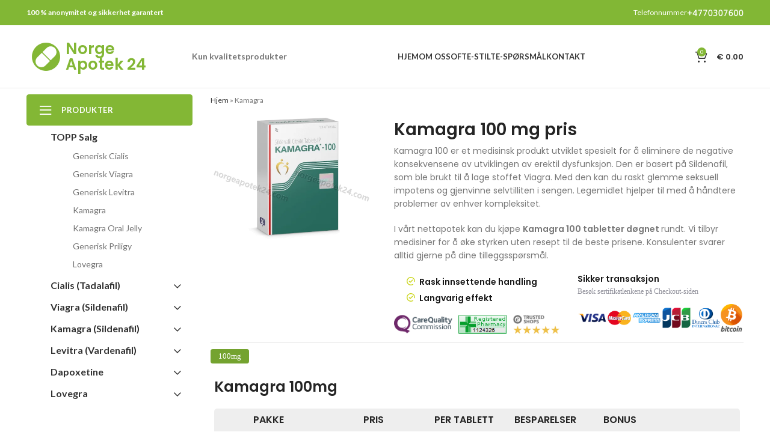

--- FILE ---
content_type: text/html; charset=UTF-8
request_url: https://norgeapotek24.com/kamagra-100mg-online-i-norge/
body_size: 28065
content:
<!DOCTYPE html>
<html lang="nb-NO" prefix="og: https://ogp.me/ns#">
<head>
<!-- Google Tag Manager -->
<!-- Optimized with WP Meteor v3.2.0 - https://wordpress.org/plugins/wp-meteor/ --><script data-wpmeteor-nooptimize="true" data-cfasync="false">var _wpmeteor={"rdelay":86400000,"preload":true,"elementor-animations":true,"elementor-pp":true,"v":"3.2.0","rest_url":"https:\/\/norgeapotek24.com\/wp-json\/"};(()=>{try{new MutationObserver(function(){}),new PerformanceObserver(function(){}),Object.assign({},{}),document.fonts.ready.then(function(){})}catch{t="wpmeteordisable=1",i=document.location.href,i.match(/[?&]wpmeteordisable/)||(o="",i.indexOf("?")==-1?i.indexOf("#")==-1?o=i+"?"+t:o=i.replace("#","?"+t+"#"):i.indexOf("#")==-1?o=i+"&"+t:o=i.replace("#","&"+t+"#"),document.location.href=o)}var t,i,o;})();

</script><script data-wpmeteor-nooptimize="true" data-cfasync="false">(()=>{var T=class{constructor(){this.l=[]}emit(e,r=null){this.l[e]&&this.l[e].forEach(n=>n(r))}on(e,r){this.l[e]||=[],this.l[e].push(r)}off(e,r){this.l[e]=(this.l[e]||[]).filter(n=>n!==r)}};var h=new T;var Oe=()=>Math.round(performance.now())/1e3;var xe={};((t,e)=>{try{let r=Object.defineProperty({},e,{get:function(){return xe[e]=!0}});t.addEventListener(e,null,r),t.removeEventListener(e,null,r)}catch{}})(window,"passive");var le=xe;var Ae=window,J=document,de="addEventListener",pe="removeEventListener",V="removeAttribute",Y="getAttribute",bt="setAttribute",_e="DOMContentLoaded",ke=["mouseover","keydown","touchmove","touchend","wheel"],Ne=["mouseover","mouseout","touchstart","touchmove","touchend","click"],U="data-wpmeteor-";var R=class{init(){let e=!1,r=!1,n=a=>{e||(e=!0,ke.forEach(l=>J.body[pe](l,n,le)),clearTimeout(r),h.emit("fi"))},s=a=>{let l=new MouseEvent("click",{view:a.view,bubbles:!0,cancelable:!0});return Object.defineProperty(l,"target",{writable:!1,value:a.target}),l};h.on("i",()=>{e||n()});let o=[],d=a=>{a.target&&"dispatchEvent"in a.target&&(a.type==="click"?(a.preventDefault(),a.stopPropagation(),o.push(s(a))):a.type!=="touchmove"&&o.push(a),a.target[bt](U+a.type,!0))};h.on("l",()=>{Ne.forEach(x=>Ae[pe](x,d));let a;for(;a=o.shift();){var l=a.target;l[Y](U+"touchstart")&&l[Y](U+"touchend")&&!l[Y](U+"click")?(l[Y](U+"touchmove")||(l[V](U+"touchmove"),o.push(s(a))),l[V](U+"touchstart"),l[V](U+"touchend")):l[V](U+a.type),l.dispatchEvent(a)}});let i=()=>{ke.forEach(a=>J.body[de](a,n,le)),Ne.forEach(a=>Ae[de](a,d)),J[pe](_e,i)};J[de](_e,i)}};var Te=document,$=Te.createElement("span");$.setAttribute("id","elementor-device-mode");$.setAttribute("class","elementor-screen-only");var Lt=!1,Re=()=>(Lt||Te.body.appendChild($),getComputedStyle($,":after").content.replace(/"/g,""));var X=window,He=document,Me=He.documentElement;var qe="getAttribute",Fe="setAttribute",Pe=t=>t[qe]("class")||"",Ie=(t,e)=>t[Fe]("class",e),We=()=>{window.addEventListener("load",function(){let t=Re(),e=Math.max(Me.clientWidth||0,X.innerWidth||0),r=Math.max(Me.clientHeight||0,X.innerHeight||0),n=["_animation_"+t,"animation_"+t,"_animation","_animation","animation"];Array.from(He.querySelectorAll(".elementor-invisible")).forEach(s=>{let o=s.getBoundingClientRect();if(o.top+X.scrollY<=r&&o.left+X.scrollX<e)try{let i=JSON.parse(s[qe]("data-settings"));if(i.trigger_source)return;let a=i._animation_delay||i.animation_delay||0,l,x;for(var d=0;d<n.length;d++)if(i[n[d]]){x=n[d],l=i[x];break}if(l){let Se=Pe(s),Et=l==="none"?Se:Se+" animated "+l,yt=setTimeout(()=>{Ie(s,Et.replace(/\belementor-invisible\b/,"")),n.forEach(wt=>delete i[wt]),s[Fe]("data-settings",JSON.stringify(i))},a);h.on("fi",()=>{clearTimeout(yt),Ie(s,Pe(s).replace(new RegExp("\b"+l+"\b"),""))})}}catch(i){console.error(i)}})})};var ue=document,ze="getAttribute",Dt="setAttribute",fe="querySelectorAll",je="data-in-mega_smartmenus",Qe=()=>{let t=ue.createElement("div");t.innerHTML='<span class="sub-arrow --wp-meteor"><i class="fa" aria-hidden="true"></i></span>';let e=t.firstChild,r=n=>{let s=[];for(;n=n.previousElementSibling;)s.push(n);return s};ue.addEventListener("DOMContentLoaded",function(){Array.from(ue[fe](".pp-advanced-menu ul")).forEach(n=>{if(n[ze](je))return;(n[ze]("class")||"").match(/\bmega-menu\b/)&&n[fe]("ul").forEach(d=>{d[Dt](je,!0)});let s=r(n),o=s.filter(d=>d).filter(d=>d.tagName==="A").pop();if(o||(o=s.map(d=>Array.from(d[fe]("a"))).filter(d=>d).flat().pop()),o){let d=e.cloneNode(!0);o.appendChild(d),new MutationObserver(a=>{a.forEach(({addedNodes:l})=>{l.forEach(x=>{if(x.nodeType===1&&x.tagName==="SPAN")try{o.removeChild(d)}catch{}})})}).observe(o,{childList:!0})}})})};var v="DOMContentLoaded",b="readystatechange",G="message";var j="SCRIPT",Gt=()=>{},_=console.error,u="data-wpmeteor-",w=Object.defineProperty,Le=Object.defineProperties,De="javascript/blocked",it=/^(text\/javascript|module)$/i,at="requestAnimationFrame",ct="requestIdleCallback",se="setTimeout",p=window,c=document,L="addEventListener",oe="removeEventListener",f="getAttribute",P="setAttribute",Z="removeAttribute",B="hasAttribute",m="load",ie="error",Q=p.constructor.name+"::",K=c.constructor.name+"::",lt=function(t,e){e=e||p;for(var r=0;r<this.length;r++)t.call(e,this[r],r,this)};"NodeList"in p&&!NodeList.prototype.forEach&&(NodeList.prototype.forEach=lt);"HTMLCollection"in p&&!HTMLCollection.prototype.forEach&&(HTMLCollection.prototype.forEach=lt);_wpmeteor["elementor-animations"]&&We();_wpmeteor["elementor-pp"]&&Qe();var y=[],A=[],Ke=window.innerHeight||document.documentElement.clientHeight,Je=window.innerWidth||document.documentElement.clientWidth,ee=!1,N=[],g={},dt=!1,Ge=!1,Bt=0,te=c.visibilityState==="visible"?p[at]:p[se],pt=p[ct]||te;c[L]("visibilitychange",()=>{te=c.visibilityState==="visible"?p[at]:p[se],pt=p[ct]||te});var E=p[se],re,M=["src","async","defer","type","integrity"],H=Object,q="definePropert";H[q+"y"]=(t,e,r)=>t===p&&["jQuery","onload"].indexOf(e)>=0||(t===c||t===c.body)&&["readyState","write","writeln","on"+b].indexOf(e)>=0?(["on"+b,"on"+m].indexOf(e)&&r.set&&(g["on"+b]=g["on"+b]||[],g["on"+b].push(r.set)),t):t instanceof HTMLScriptElement&&M.indexOf(e)>=0?(t[e+"Getters"]||(t[e+"Getters"]=[],t[e+"Setters"]=[],w(t,e,{set(n){t[e+"Setters"].forEach(s=>s.call(t,n))},get(){return t[e+"Getters"].slice(-1)[0]()}})),r.get&&t[e+"Getters"].push(r.get),r.set&&t[e+"Setters"].push(r.set),t):w(t,e,r);H[q+"ies"]=(t,e)=>{for(let r in e)H[q+"y"](t,r,e[r]);return t};var I,me,S=c[L].bind(c),ut=c[oe].bind(c),O=p[L].bind(p),ae=p[oe].bind(p);typeof EventTarget<"u"&&(I=EventTarget.prototype.addEventListener,me=EventTarget.prototype.removeEventListener,S=I.bind(c),ut=me.bind(c),O=I.bind(p),ae=me.bind(p));var C=c.createElement.bind(c),ce=c.__proto__.__lookupGetter__("readyState").bind(c),Ve="loading";w(c,"readyState",{get(){return Ve},set(t){return Ve=t}});var Ye=t=>N.filter(([e,,r],n)=>{if(!(t.indexOf(e.type)<0)){r||(r=e.target);try{let s=r.constructor.name+"::"+e.type;for(let o=0;o<g[s].length;o++)if(g[s][o]){let d=s+"::"+n+"::"+o;if(!he[d])return!0}}catch{}}}).length,F,he={},W=t=>{N.forEach(([e,r,n],s)=>{if(!(t.indexOf(e.type)<0)){n||(n=e.target);try{let o=n.constructor.name+"::"+e.type;if((g[o]||[]).length)for(let d=0;d<g[o].length;d++){let i=g[o][d];if(i){let a=o+"::"+s+"::"+d;if(!he[a]){he[a]=!0,c.readyState=r,F=o;try{Bt++,!i.prototype||i.prototype.constructor===i?i.bind(n)(e):i(e)}catch(l){_(l,i)}F=null}}}}catch(o){_(o)}}})};S(v,t=>{N.push([t,ce(),c])});S(b,t=>{N.push([t,ce(),c])});O(v,t=>{N.push([t,ce(),p])});O(m,t=>{N.push([t,ce(),p]),k||W([v,b,G,m])});var ft=t=>{N.push([t,c.readyState,p])},Ut=()=>{ae(G,ft),(g[Q+"message"]||[]).forEach(t=>{O(G,t)})};O(G,ft);h.on("fi",c.dispatchEvent.bind(c,new CustomEvent("fi")));h.on("fi",()=>{Ge=!0,k=!0,ht(),c.readyState="loading",E(D)});var mt=()=>{dt=!0,Ge&&!k&&(c.readyState="loading",E(D)),ae(m,mt)};O(m,mt);_wpmeteor.rdelay>=0&&new R().init(_wpmeteor.rdelay);var ve=1,$e=()=>{--ve||E(h.emit.bind(h,"l"))};var k=!1,D=()=>{let t=y.shift();if(t)t[f](u+"src")?t[B](u+"async")?(ve++,ge(t,$e),E(D)):ge(t,E.bind(null,D)):(t.origtype==De&&ge(t),E(D));else if(Ye([v,b,G]))W([v,b,G]),E(D);else if(Ge&&dt)if(Ye([m,G]))W([m,G]),E(D);else if(ve>1)pt(D);else if(A.length){for(;A.length;)y.push(A.shift());ht(),E(D)}else{if(p.RocketLazyLoadScripts)try{RocketLazyLoadScripts.run()}catch(e){_(e)}c.readyState="complete",Ut(),k=!1,ee=!0,p[se]($e)}else k=!1},Ee=t=>{let e=C(j),r=t.attributes;for(var n=r.length-1;n>=0;n--)e[P](r[n].name,r[n].value);let s=t[f](u+"type");return s?e.type=s:e.type="text/javascript",(t.textContent||"").match(/^\s*class RocketLazyLoadScripts/)?e.textContent=t.textContent.replace(/^\s*class\s*RocketLazyLoadScripts/,"window.RocketLazyLoadScripts=class").replace("RocketLazyLoadScripts.run();",""):e.textContent=t.textContent,["after","type","src","async","defer"].forEach(o=>e[Z](u+o)),e},Xe=(t,e)=>{let r=t.parentNode;if(r){if((r.nodeType===11?C(r.host.tagName):C(r.tagName)).appendChild(r.replaceChild(e,t)),!r.isConnected){_("Parent for",t," is not part of the DOM");return}return t}_("No parent for",t)},ge=(t,e)=>{let r=t[f](u+"src");if(r){let n=Ee(t),s=I?I.bind(n):n[L].bind(n);t.getEventListeners&&t.getEventListeners().forEach(([i,a])=>{s(i,a)}),e&&(s(m,e),s(ie,e)),n.src=r;let o=Xe(t,n),d=n[f]("type");(!o||t[B]("nomodule")||d&&!it.test(d))&&e&&e()}else t.origtype===De?Xe(t,Ee(t)):e&&e()},Be=(t,e)=>{let r=(g[t]||[]).indexOf(e);if(r>=0)return g[t][r]=void 0,!0},Ze=(t,e,...r)=>{if("HTMLDocument::"+v==F&&t===v&&!e.toString().match(/jQueryMock/)){h.on("l",c.addEventListener.bind(c,t,e,...r));return}if(e&&(t===v||t===b)){let n=K+t;g[n]=g[n]||[],g[n].push(e),ee&&W([t]);return}return S(t,e,...r)},et=(t,e)=>{if(t===v){let r=K+t;Be(r,e)}return ut(t,e)};Le(c,{[L]:{get(){return Ze},set(){return Ze}},[oe]:{get(){return et},set(){return et}}});var tt={},ye=t=>{if(t)try{t.match(/^\/\/\w+/)&&(t=c.location.protocol+t);let e=new URL(t),r=e.origin;if(r&&!tt[r]&&c.location.host!==e.host){let n=C("link");n.rel="preconnect",n.href=r,c.head.appendChild(n),tt[r]=!0}}catch{}},z={},gt=(t,e,r,n)=>{var s=C("link");s.rel=e?"modulepre"+m:"pre"+m,s.as="script",r&&s[P]("crossorigin",r),s.href=t,n.appendChild(s),z[t]=!0},ht=()=>{if(_wpmeteor.preload&&y.length){let t=c.createDocumentFragment();y.forEach(e=>{let r=e[f](u+"src");r&&!z[r]&&!e[f](u+"integrity")&&!e[B]("nomodule")&&gt(r,e[f](u+"type")=="module",e[B]("crossorigin")&&e[f]("crossorigin"),t)}),te(c.head.appendChild.bind(c.head,t))}};S(v,()=>{let t=[...y];y.splice(0,y.length),[...c.querySelectorAll("script["+u+"after]"),...t].forEach(e=>{if(ne.some(n=>n===e))return;let r=e.__lookupGetter__("type").bind(e);w(e,"origtype",{get(){return r()}}),(e[f](u+"src")||"").match(/\/gtm.js\?/)?A.push(e):e[B](u+"async")?A.unshift(e):y.push(e),ne.push(e)})});var we=function(...t){let e=C(...t);if(t[0].toUpperCase()!==j||!k)return e;let r=e[P].bind(e),n=e[f].bind(e),s=e[B].bind(e);r(u+"after","REORDER"),r(u+"type","text/javascript"),e.type=De;let o=[];e.getEventListeners=()=>o,H[q+"ies"](e,{onload:{set(i){o.push([m,i])}},onerror:{set(i){o.push([ie,i])}}}),M.forEach(i=>{let a=e.__lookupGetter__(i).bind(e);H[q+"y"](e,i,{set(l){return l?e[P](u+i,l):e[Z](u+i)},get(){return e[f](u+i)}}),w(e,"orig"+i,{get(){return a()}})}),e[L]=function(i,a){o.push([i,a])},e[P]=function(i,a){if(M.indexOf(i)>=0)return a?r(u+i,a):e[Z](u+i);r(i,a)},e[f]=function(i){return M.indexOf(i)>=0?n(u+i):n(i)},e[B]=function(i){return M.indexOf(i)>=0?s(u+i):s(i)};let d=e.attributes;return w(e,"attributes",{get(){return[...d].filter(a=>a.name!=="type"&&a.name!==u+"after").map(a=>({name:a.name.match(new RegExp(u))?a.name.replace(u,""):a.name,value:a.value}))}}),e};Object.defineProperty(c,"createElement",{set(t){t!==we&&(re=t)},get(){return re||we}});var ne=[],Ue=new MutationObserver(t=>{k&&t.forEach(({addedNodes:e,target:r})=>{e.forEach(n=>{if(n.nodeType===1)if(j===n.tagName)if(n[f](u+"after")==="REORDER"&&(!n[f](u+"type")||it.test(n[f](u+"type")))){let s=n[f](u+"src");ne.filter(o=>o===n).length&&_("Inserted twice",n),n.parentNode?(ne.push(n),(s||"").match(/\/gtm.js\?/)?(A.push(n),ye(s)):n[B](u+"async")?(A.unshift(n),ye(s)):(s&&y.length&&!n[f](u+"integrity")&&!n[B]("nomodule")&&!z[s]&&y.length&&(Gt(Oe(),"pre preload",y.length),gt(s,n[f](u+"type")=="module",n[B]("crossorigin")&&n[f]("crossorigin"),c.head)),y.push(n))):(n.addEventListener(m,o=>o.target.parentNode.removeChild(o.target)),n.addEventListener(ie,o=>o.target.parentNode.removeChild(o.target)),r.appendChild(n))}else h.emit("s",n.src);else n.tagName==="LINK"&&n[f]("as")==="script"&&(z[n[f]("href")]=!0)})})}),vt={childList:!0,subtree:!0,attributes:!0,attributeOldValue:!0};Ue.observe(c.documentElement,vt);var Ct=HTMLElement.prototype.attachShadow;HTMLElement.prototype.attachShadow=function(t){let e=Ct.call(this,t);return t.mode==="open"&&Ue.observe(e,vt),e};h.on("l",()=>{(!re||re===we)&&(c.createElement=C,Ue.disconnect())});var be=t=>{let e,r;!c.currentScript||!c.currentScript.parentNode?(e=c.body,r=e.lastChild):(r=c.currentScript,e=r.parentNode);try{let n=C("div");n.innerHTML=t,Array.from(n.childNodes).forEach(s=>{s.nodeName===j?e.insertBefore(Ee(s),r):e.insertBefore(s,r)})}catch(n){_(n)}},rt=t=>be(t+`
`);Le(c,{write:{get(){return be},set(t){return be=t}},writeln:{get(){return rt},set(t){return rt=t}}});var nt=(t,e,...r)=>{if("Window::"+v==F&&t===v&&!e.toString().match(/jQueryMock/)){h.on("l",p.addEventListener.bind(p,t,e,...r));return}if("Window::"+m==F&&t===m){h.on("l",p.addEventListener.bind(p,t,e,...r));return}if(e&&(t===m||t===v||t===G&&!ee)){let n=t===v?K+t:Q+t;g[n]=g[n]||[],g[n].push(e),ee&&W([t]);return}return O(t,e,...r)},st=(t,e)=>{if(t===m){let r=t===v?K+t:Q+t;Be(r,e)}return ae(t,e)};Le(p,{[L]:{get(){return nt},set(){return nt}},[oe]:{get(){return st},set(){return st}}});var Ce=t=>{let e;return{get(){return e},set(r){return e&&Be(t,r),g[t]=g[t]||[],g[t].push(r),e=r}}};S("wpl",t=>{let{target:e,event:r}=t.detail,n=e==p?c.body:e,s=n[f](u+"on"+r.type);n[Z](u+"on"+r.type),w(r,"target",{value:e}),w(r,"currentTarget",{value:e});let o=new Function(s).bind(e);e.event=r,p[L](m,p[L].bind(p,m,o))});{let t=Ce(Q+m);w(p,"onload",t),S(v,()=>{w(c.body,"onload",t)})}w(c,"onreadystatechange",Ce(K+b));w(p,"onmessage",Ce(Q+G));if(!1)try{}catch(t){}var St=t=>{let r={"4g":1250,"3g":2500,"2g":2500}[(navigator.connection||{}).effectiveType]||0,n=t.getBoundingClientRect(),s={top:-1*Ke-r,left:-1*Je-r,bottom:Ke+r,right:Je+r};return!(n.left>=s.right||n.right<=s.left||n.top>=s.bottom||n.bottom<=s.top)},ot=(t=!0)=>{let e=1,r=-1,n={},s=()=>{r++,--e||E(h.emit.bind(h,"i"),_wpmeteor.rdelay)};Array.from(c.getElementsByTagName("*")).forEach(o=>{let d,i,a;if(o.tagName==="IMG"){let l=o.currentSrc||o.src;l&&!n[l]&&!l.match(/^data:/i)&&((o.loading||"").toLowerCase()!=="lazy"||St(o))&&(d=l)}else if(o.tagName===j)ye(o[f](u+"src"));else if(o.tagName==="LINK"&&o[f]("as")==="script"&&["pre"+m,"modulepre"+m].indexOf(o[f]("rel"))>=0)z[o[f]("href")]=!0;else if((i=p.getComputedStyle(o))&&(a=(i.backgroundImage||"").match(/^url\s*\((.*?)\)/i))&&(a||[]).length){let l=a[0].slice(4,-1).replace(/"/g,"");!n[l]&&!l.match(/^data:/i)&&(d=l)}if(d){n[d]=!0;let l=new Image;t&&(e++,l[L](m,s),l[L](ie,s)),l.src=d}}),c.fonts.ready.then(()=>{s()})};_wpmeteor.rdelay===0?S(v,()=>E(ot.bind(null,!1))):O(m,ot);})();
//0.0.12

</script><script data-cfasync="false" data-wpmeteor-after="REORDER" type="javascript/blocked" data-wpmeteor-type="text/javascript" >(function(w,d,s,l,i){w[l]=w[l]||[];w[l].push({'gtm.start':
new Date().getTime(),event:'gtm.js'});var f=d.getElementsByTagName(s)[0],
j=d.createElement(s),dl=l!='dataLayer'?'&l='+l:'';j.async=true;j.src=
'https://www.googletagmanager.com/gtm.js?id='+i+dl;f.parentNode.insertBefore(j,f);
})(window,document,'script','dataLayer','GTM-NF835RN');</script>
<!-- End Google Tag Manager -->
	<meta charset="UTF-8">
	<link rel="profile" href="https://gmpg.org/xfn/11">
	<link rel="pingback" href="https://norgeapotek24.com/xmlrpc.php">

			<script data-cfasync="false" data-wpmeteor-after="REORDER" type="javascript/blocked" data-wpmeteor-type="text/javascript" >window.MSInputMethodContext && document.documentMode && document.write('<script data-cfasync="false" data-wpmeteor-after="REORDER" type="javascript/blocked" data-wpmeteor-type="text/javascript"  data-wpmeteor-src="https://norgeapotek24.com/wp-content/themes/woodmart/js/libs/ie11CustomProperties.min.js"><\/script>');</script>
		
<!-- Search Engine Optimization by Rank Math - https://s.rankmath.com/home -->
<title>Kjøp Kamagra 100 mg (Sildenafil) på nett uten resept i Norge</title>
<meta name="description" content="Kamagra - Norge Apotek 24"/>
<meta name="robots" content="follow, index, max-snippet:-1, max-video-preview:-1, max-image-preview:large"/>
<link rel="canonical" href="https://norgeapotek24.com/kamagra-100mg-online-i-norge/" />
<meta property="og:locale" content="nb_NO" />
<meta property="og:type" content="article" />
<meta property="og:title" content="Kjøp Kamagra 100 mg (Sildenafil) på nett uten resept i Norge" />
<meta property="og:description" content="Kamagra - Norge Apotek 24" />
<meta property="og:url" content="https://norgeapotek24.com/kamagra-100mg-online-i-norge/" />
<meta property="og:site_name" content="Norge Apotek 24" />
<meta property="og:updated_time" content="2023-08-10T10:04:13+02:00" />
<meta property="og:image" content="https://norgeapotek24.com/wp-content/uploads/product-watermarks/kamagra.webp" />
<meta property="og:image:secure_url" content="https://norgeapotek24.com/wp-content/uploads/product-watermarks/kamagra.webp" />
<meta property="og:image:alt" content="Kamagra" />
<meta property="product:brand" content="Kamagra" />
<meta property="product:price:amount" content="3.66" />
<meta property="product:price:currency" content="EUR" />
<meta name="twitter:card" content="summary_large_image" />
<meta name="twitter:title" content="Kjøp Kamagra 100 mg (Sildenafil) på nett uten resept i Norge" />
<meta name="twitter:description" content="Kamagra - Norge Apotek 24" />
<meta name="twitter:image" content="https://norgeapotek24.com/wp-content/uploads/product-watermarks/kamagra.webp" />
<meta name="twitter:label1" content="Time to read" />
<meta name="twitter:data1" content="Less than a minute" />
<script type="application/ld+json" class="rank-math-schema">{"@context":"https://schema.org","@graph":[{"@type":["Pharmacy","Organization"],"@id":"https://norgeapotek24.com/#organization","name":"Norge Apotek 24","url":"https://norgeapotek24.com","logo":{"@type":"ImageObject","@id":"https://norgeapotek24.com/#logo","url":"https://norgeapotek24.com/wp-content/uploads/cropped-icon-1.png","contentUrl":"https://norgeapotek24.com/wp-content/uploads/cropped-icon-1.png","caption":"Norge Apotek 24","inLanguage":"nb-NO","width":"512","height":"512"}},{"@type":"WebSite","@id":"https://norgeapotek24.com/#website","url":"https://norgeapotek24.com","name":"Norge Apotek 24","publisher":{"@id":"https://norgeapotek24.com/#organization"},"inLanguage":"nb-NO"},{"@type":"ImageObject","@id":"/wp-content/uploads/product-watermarks/kamagra.webp","url":"/wp-content/uploads/product-watermarks/kamagra.webp","width":"200","height":"200","inLanguage":"nb-NO"},{"@type":"BreadcrumbList","@id":"https://norgeapotek24.com/kamagra-100mg-online-i-norge/#breadcrumb","itemListElement":[{"@type":"ListItem","position":"1","item":{"@id":"https://norgeapotek24.com","name":"Hjem"}},{"@type":"ListItem","position":"2","item":{"@id":"https://norgeapotek24.com/kamagra-100mg-online-i-norge/","name":"Kamagra"}}]},{"@type":"ItemPage","@id":"https://norgeapotek24.com/kamagra-100mg-online-i-norge/#webpage","url":"https://norgeapotek24.com/kamagra-100mg-online-i-norge/","name":"Kj\u00f8p Kamagra 100 mg (Sildenafil) p\u00e5 nett uten resept i Norge","datePublished":"2021-12-06T09:47:44+02:00","dateModified":"2023-08-10T10:04:13+02:00","isPartOf":{"@id":"https://norgeapotek24.com/#website"},"primaryImageOfPage":{"@id":"/wp-content/uploads/product-watermarks/kamagra.webp"},"inLanguage":"nb-NO","breadcrumb":{"@id":"https://norgeapotek24.com/kamagra-100mg-online-i-norge/#breadcrumb"}},{"@type":"Person","@id":"https://norgeapotek24.com/kamagra-100mg-online-i-norge/#author","name":"Jonas Hovden","image":{"@type":"ImageObject","@id":"https://secure.gravatar.com/avatar/ed223360771d0c32bdd3daa0de228703?s=96&amp;d=mm&amp;r=g","url":"https://secure.gravatar.com/avatar/ed223360771d0c32bdd3daa0de228703?s=96&amp;d=mm&amp;r=g","caption":"Jonas Hovden","inLanguage":"nb-NO"},"worksFor":{"@id":"https://norgeapotek24.com/#organization"}},{"@type":"Product","name":"Kj\u00f8p Kamagra 100 mg (Sildenafil) p\u00e5 nett uten resept i Norge","description":"Kamagra - Norge Apotek 24","sku":"Kamagra","brand":{"@type":"Brand","name":"Kamagra"},"offers":{"@type":"Offer","url":"https://norgeapotek24.com/kamagra-100mg-online-i-norge/","price":"3.66","priceCurrency":"EUR","availability":"InStock","priceValidUntil":"2029-01-01"},"review":{"@type":"Review","datePublished":"2021-12-06T09:47:44+02:00","dateModified":"2023-08-10T10:04:13+02:00","author":{"@id":"https://norgeapotek24.com/kamagra-100mg-online-i-norge/#author","name":"Jonas Hovden"},"reviewRating":{"@type":"Rating","ratingValue":"5","worstRating":"1","bestRating":"5"}},"@id":"https://norgeapotek24.com/kamagra-100mg-online-i-norge/#schema-10164","image":{"@id":"/wp-content/uploads/product-watermarks/kamagra.webp"},"mainEntityOfPage":{"@id":"https://norgeapotek24.com/kamagra-100mg-online-i-norge/#webpage"}}]}</script>
<!-- /Rank Math WordPress SEO plugin -->

<link rel='dns-prefetch' href='//fonts.googleapis.com' />
<link rel="alternate" type="application/rss+xml" title="Norge Apotek 24 &raquo; strøm" href="https://norgeapotek24.com/feed/" />
<link rel="alternate" type="application/rss+xml" title="Norge Apotek 24 &raquo; kommentarstrøm" href="https://norgeapotek24.com/comments/feed/" />
<link rel='stylesheet' id='wp-block-library-css' href='https://norgeapotek24.com/wp-includes/css/dist/block-library/style.min.css?ver=5f7622f2172d267137f468ae15456eb2' type='text/css' media='all' />
<style id='safe-svg-svg-icon-style-inline-css' type='text/css'>
.safe-svg-cover .safe-svg-inside{display:inline-block;max-width:100%}.safe-svg-cover svg{height:100%;max-height:100%;max-width:100%;width:100%}

</style>
<link rel='stylesheet' id='wc-blocks-vendors-style-css' href='https://norgeapotek24.com/wp-content/plugins/woocommerce/packages/woocommerce-blocks/build/wc-blocks-vendors-style.css?ver=10.0.4' type='text/css' media='all' />
<link rel='stylesheet' id='wc-blocks-style-css' href='https://norgeapotek24.com/wp-content/plugins/woocommerce/packages/woocommerce-blocks/build/wc-blocks-style.css?ver=10.0.4' type='text/css' media='all' />
<link rel='stylesheet' id='classic-theme-styles-css' href='https://norgeapotek24.com/wp-includes/css/classic-themes.min.css?ver=5f7622f2172d267137f468ae15456eb2' type='text/css' media='all' />
<style id='global-styles-inline-css' type='text/css'>
body{--wp--preset--color--black: #000000;--wp--preset--color--cyan-bluish-gray: #abb8c3;--wp--preset--color--white: #ffffff;--wp--preset--color--pale-pink: #f78da7;--wp--preset--color--vivid-red: #cf2e2e;--wp--preset--color--luminous-vivid-orange: #ff6900;--wp--preset--color--luminous-vivid-amber: #fcb900;--wp--preset--color--light-green-cyan: #7bdcb5;--wp--preset--color--vivid-green-cyan: #00d084;--wp--preset--color--pale-cyan-blue: #8ed1fc;--wp--preset--color--vivid-cyan-blue: #0693e3;--wp--preset--color--vivid-purple: #9b51e0;--wp--preset--gradient--vivid-cyan-blue-to-vivid-purple: linear-gradient(135deg,rgba(6,147,227,1) 0%,rgb(155,81,224) 100%);--wp--preset--gradient--light-green-cyan-to-vivid-green-cyan: linear-gradient(135deg,rgb(122,220,180) 0%,rgb(0,208,130) 100%);--wp--preset--gradient--luminous-vivid-amber-to-luminous-vivid-orange: linear-gradient(135deg,rgba(252,185,0,1) 0%,rgba(255,105,0,1) 100%);--wp--preset--gradient--luminous-vivid-orange-to-vivid-red: linear-gradient(135deg,rgba(255,105,0,1) 0%,rgb(207,46,46) 100%);--wp--preset--gradient--very-light-gray-to-cyan-bluish-gray: linear-gradient(135deg,rgb(238,238,238) 0%,rgb(169,184,195) 100%);--wp--preset--gradient--cool-to-warm-spectrum: linear-gradient(135deg,rgb(74,234,220) 0%,rgb(151,120,209) 20%,rgb(207,42,186) 40%,rgb(238,44,130) 60%,rgb(251,105,98) 80%,rgb(254,248,76) 100%);--wp--preset--gradient--blush-light-purple: linear-gradient(135deg,rgb(255,206,236) 0%,rgb(152,150,240) 100%);--wp--preset--gradient--blush-bordeaux: linear-gradient(135deg,rgb(254,205,165) 0%,rgb(254,45,45) 50%,rgb(107,0,62) 100%);--wp--preset--gradient--luminous-dusk: linear-gradient(135deg,rgb(255,203,112) 0%,rgb(199,81,192) 50%,rgb(65,88,208) 100%);--wp--preset--gradient--pale-ocean: linear-gradient(135deg,rgb(255,245,203) 0%,rgb(182,227,212) 50%,rgb(51,167,181) 100%);--wp--preset--gradient--electric-grass: linear-gradient(135deg,rgb(202,248,128) 0%,rgb(113,206,126) 100%);--wp--preset--gradient--midnight: linear-gradient(135deg,rgb(2,3,129) 0%,rgb(40,116,252) 100%);--wp--preset--duotone--dark-grayscale: url('#wp-duotone-dark-grayscale');--wp--preset--duotone--grayscale: url('#wp-duotone-grayscale');--wp--preset--duotone--purple-yellow: url('#wp-duotone-purple-yellow');--wp--preset--duotone--blue-red: url('#wp-duotone-blue-red');--wp--preset--duotone--midnight: url('#wp-duotone-midnight');--wp--preset--duotone--magenta-yellow: url('#wp-duotone-magenta-yellow');--wp--preset--duotone--purple-green: url('#wp-duotone-purple-green');--wp--preset--duotone--blue-orange: url('#wp-duotone-blue-orange');--wp--preset--font-size--small: 13px;--wp--preset--font-size--medium: 20px;--wp--preset--font-size--large: 36px;--wp--preset--font-size--x-large: 42px;--wp--preset--spacing--20: 0.44rem;--wp--preset--spacing--30: 0.67rem;--wp--preset--spacing--40: 1rem;--wp--preset--spacing--50: 1.5rem;--wp--preset--spacing--60: 2.25rem;--wp--preset--spacing--70: 3.38rem;--wp--preset--spacing--80: 5.06rem;--wp--preset--shadow--natural: 6px 6px 9px rgba(0, 0, 0, 0.2);--wp--preset--shadow--deep: 12px 12px 50px rgba(0, 0, 0, 0.4);--wp--preset--shadow--sharp: 6px 6px 0px rgba(0, 0, 0, 0.2);--wp--preset--shadow--outlined: 6px 6px 0px -3px rgba(255, 255, 255, 1), 6px 6px rgba(0, 0, 0, 1);--wp--preset--shadow--crisp: 6px 6px 0px rgba(0, 0, 0, 1);}:where(.is-layout-flex){gap: 0.5em;}body .is-layout-flow > .alignleft{float: left;margin-inline-start: 0;margin-inline-end: 2em;}body .is-layout-flow > .alignright{float: right;margin-inline-start: 2em;margin-inline-end: 0;}body .is-layout-flow > .aligncenter{margin-left: auto !important;margin-right: auto !important;}body .is-layout-constrained > .alignleft{float: left;margin-inline-start: 0;margin-inline-end: 2em;}body .is-layout-constrained > .alignright{float: right;margin-inline-start: 2em;margin-inline-end: 0;}body .is-layout-constrained > .aligncenter{margin-left: auto !important;margin-right: auto !important;}body .is-layout-constrained > :where(:not(.alignleft):not(.alignright):not(.alignfull)){max-width: var(--wp--style--global--content-size);margin-left: auto !important;margin-right: auto !important;}body .is-layout-constrained > .alignwide{max-width: var(--wp--style--global--wide-size);}body .is-layout-flex{display: flex;}body .is-layout-flex{flex-wrap: wrap;align-items: center;}body .is-layout-flex > *{margin: 0;}:where(.wp-block-columns.is-layout-flex){gap: 2em;}.has-black-color{color: var(--wp--preset--color--black) !important;}.has-cyan-bluish-gray-color{color: var(--wp--preset--color--cyan-bluish-gray) !important;}.has-white-color{color: var(--wp--preset--color--white) !important;}.has-pale-pink-color{color: var(--wp--preset--color--pale-pink) !important;}.has-vivid-red-color{color: var(--wp--preset--color--vivid-red) !important;}.has-luminous-vivid-orange-color{color: var(--wp--preset--color--luminous-vivid-orange) !important;}.has-luminous-vivid-amber-color{color: var(--wp--preset--color--luminous-vivid-amber) !important;}.has-light-green-cyan-color{color: var(--wp--preset--color--light-green-cyan) !important;}.has-vivid-green-cyan-color{color: var(--wp--preset--color--vivid-green-cyan) !important;}.has-pale-cyan-blue-color{color: var(--wp--preset--color--pale-cyan-blue) !important;}.has-vivid-cyan-blue-color{color: var(--wp--preset--color--vivid-cyan-blue) !important;}.has-vivid-purple-color{color: var(--wp--preset--color--vivid-purple) !important;}.has-black-background-color{background-color: var(--wp--preset--color--black) !important;}.has-cyan-bluish-gray-background-color{background-color: var(--wp--preset--color--cyan-bluish-gray) !important;}.has-white-background-color{background-color: var(--wp--preset--color--white) !important;}.has-pale-pink-background-color{background-color: var(--wp--preset--color--pale-pink) !important;}.has-vivid-red-background-color{background-color: var(--wp--preset--color--vivid-red) !important;}.has-luminous-vivid-orange-background-color{background-color: var(--wp--preset--color--luminous-vivid-orange) !important;}.has-luminous-vivid-amber-background-color{background-color: var(--wp--preset--color--luminous-vivid-amber) !important;}.has-light-green-cyan-background-color{background-color: var(--wp--preset--color--light-green-cyan) !important;}.has-vivid-green-cyan-background-color{background-color: var(--wp--preset--color--vivid-green-cyan) !important;}.has-pale-cyan-blue-background-color{background-color: var(--wp--preset--color--pale-cyan-blue) !important;}.has-vivid-cyan-blue-background-color{background-color: var(--wp--preset--color--vivid-cyan-blue) !important;}.has-vivid-purple-background-color{background-color: var(--wp--preset--color--vivid-purple) !important;}.has-black-border-color{border-color: var(--wp--preset--color--black) !important;}.has-cyan-bluish-gray-border-color{border-color: var(--wp--preset--color--cyan-bluish-gray) !important;}.has-white-border-color{border-color: var(--wp--preset--color--white) !important;}.has-pale-pink-border-color{border-color: var(--wp--preset--color--pale-pink) !important;}.has-vivid-red-border-color{border-color: var(--wp--preset--color--vivid-red) !important;}.has-luminous-vivid-orange-border-color{border-color: var(--wp--preset--color--luminous-vivid-orange) !important;}.has-luminous-vivid-amber-border-color{border-color: var(--wp--preset--color--luminous-vivid-amber) !important;}.has-light-green-cyan-border-color{border-color: var(--wp--preset--color--light-green-cyan) !important;}.has-vivid-green-cyan-border-color{border-color: var(--wp--preset--color--vivid-green-cyan) !important;}.has-pale-cyan-blue-border-color{border-color: var(--wp--preset--color--pale-cyan-blue) !important;}.has-vivid-cyan-blue-border-color{border-color: var(--wp--preset--color--vivid-cyan-blue) !important;}.has-vivid-purple-border-color{border-color: var(--wp--preset--color--vivid-purple) !important;}.has-vivid-cyan-blue-to-vivid-purple-gradient-background{background: var(--wp--preset--gradient--vivid-cyan-blue-to-vivid-purple) !important;}.has-light-green-cyan-to-vivid-green-cyan-gradient-background{background: var(--wp--preset--gradient--light-green-cyan-to-vivid-green-cyan) !important;}.has-luminous-vivid-amber-to-luminous-vivid-orange-gradient-background{background: var(--wp--preset--gradient--luminous-vivid-amber-to-luminous-vivid-orange) !important;}.has-luminous-vivid-orange-to-vivid-red-gradient-background{background: var(--wp--preset--gradient--luminous-vivid-orange-to-vivid-red) !important;}.has-very-light-gray-to-cyan-bluish-gray-gradient-background{background: var(--wp--preset--gradient--very-light-gray-to-cyan-bluish-gray) !important;}.has-cool-to-warm-spectrum-gradient-background{background: var(--wp--preset--gradient--cool-to-warm-spectrum) !important;}.has-blush-light-purple-gradient-background{background: var(--wp--preset--gradient--blush-light-purple) !important;}.has-blush-bordeaux-gradient-background{background: var(--wp--preset--gradient--blush-bordeaux) !important;}.has-luminous-dusk-gradient-background{background: var(--wp--preset--gradient--luminous-dusk) !important;}.has-pale-ocean-gradient-background{background: var(--wp--preset--gradient--pale-ocean) !important;}.has-electric-grass-gradient-background{background: var(--wp--preset--gradient--electric-grass) !important;}.has-midnight-gradient-background{background: var(--wp--preset--gradient--midnight) !important;}.has-small-font-size{font-size: var(--wp--preset--font-size--small) !important;}.has-medium-font-size{font-size: var(--wp--preset--font-size--medium) !important;}.has-large-font-size{font-size: var(--wp--preset--font-size--large) !important;}.has-x-large-font-size{font-size: var(--wp--preset--font-size--x-large) !important;}
.wp-block-navigation a:where(:not(.wp-element-button)){color: inherit;}
:where(.wp-block-columns.is-layout-flex){gap: 2em;}
.wp-block-pullquote{font-size: 1.5em;line-height: 1.6;}
</style>
<link rel='stylesheet' id='ipc-css' href='https://norgeapotek24.com/wp-content/plugins/ipc-prod/public/css/ipc-public.css?ver=3.4.7' type='text/css' media='all' />
<style id='ipc-inline-css' type='text/css'>
.tablinks_default{ color: #495358;
border: 1px solid #e4e9eb;
background-color: #fff; }.tablinks_default:hover{ background-color: #ddd; }.tablinks_default.active{ color: #fff;
border-color: #74a32f;
background-color: #74a32f; }
		.buy-btn_default{ background-color: #74a32f;color: #fff; }.buy-btn_default:hover{ background-color: #83b735;
color: #fff; }.buy-btn_default:active{ color: #fff; } .table-header_default{ background-color: #eee;  }
		.field-economy_default{ color: #83b735; }
		.tablinks.active{
display : block;
}
</style>
<style id='woocommerce-inline-inline-css' type='text/css'>
.woocommerce form .form-row .required { visibility: visible; }
</style>
<link rel='stylesheet' id='bootstrap-css' href='https://norgeapotek24.com/wp-content/themes/woodmart/css/bootstrap-light.min.css?ver=7.2.4' type='text/css' media='all' />
<link rel='stylesheet' id='woodmart-style-css' href='https://norgeapotek24.com/wp-content/themes/woodmart/css/parts/base.min.css?ver=7.2.4' type='text/css' media='all' />
<link rel='stylesheet' id='wd-lazy-loading-css' href='https://norgeapotek24.com/wp-content/themes/woodmart/css/parts/opt-lazy-load.min.css?ver=7.2.4' type='text/css' media='all' />
<link rel='stylesheet' id='wd-wp-gutenberg-css' href='https://norgeapotek24.com/wp-content/themes/woodmart/css/parts/wp-gutenberg.min.css?ver=7.2.4' type='text/css' media='all' />
<link rel='stylesheet' id='wd-wpcf7-css' href='https://norgeapotek24.com/wp-content/themes/woodmart/css/parts/int-wpcf7.min.css?ver=7.2.4' type='text/css' media='all' />
<link rel='stylesheet' id='wd-revolution-slider-css' href='https://norgeapotek24.com/wp-content/themes/woodmart/css/parts/int-rev-slider.min.css?ver=7.2.4' type='text/css' media='all' />
<link rel='stylesheet' id='wd-woocommerce-base-css' href='https://norgeapotek24.com/wp-content/themes/woodmart/css/parts/woocommerce-base.min.css?ver=7.2.4' type='text/css' media='all' />
<link rel='stylesheet' id='wd-mod-star-rating-css' href='https://norgeapotek24.com/wp-content/themes/woodmart/css/parts/mod-star-rating.min.css?ver=7.2.4' type='text/css' media='all' />
<link rel='stylesheet' id='wd-woo-el-track-order-css' href='https://norgeapotek24.com/wp-content/themes/woodmart/css/parts/woo-el-track-order.min.css?ver=7.2.4' type='text/css' media='all' />
<link rel='stylesheet' id='wd-woo-gutenberg-css' href='https://norgeapotek24.com/wp-content/themes/woodmart/css/parts/woo-gutenberg.min.css?ver=7.2.4' type='text/css' media='all' />
<link rel='stylesheet' id='wd-opt-disable-owl-css' href='https://norgeapotek24.com/wp-content/themes/woodmart/css/parts/opt-disable-owl.min.css?ver=7.2.4' type='text/css' media='all' />
<link rel='stylesheet' id='wd-header-base-css' href='https://norgeapotek24.com/wp-content/themes/woodmart/css/parts/header-base.min.css?ver=7.2.4' type='text/css' media='all' />
<link rel='stylesheet' id='wd-mod-tools-css' href='https://norgeapotek24.com/wp-content/themes/woodmart/css/parts/mod-tools.min.css?ver=7.2.4' type='text/css' media='all' />
<link rel='stylesheet' id='wd-header-elements-base-css' href='https://norgeapotek24.com/wp-content/themes/woodmart/css/parts/header-el-base.min.css?ver=7.2.4' type='text/css' media='all' />
<link rel='stylesheet' id='wd-header-cart-side-css' href='https://norgeapotek24.com/wp-content/themes/woodmart/css/parts/header-el-cart-side.min.css?ver=7.2.4' type='text/css' media='all' />
<link rel='stylesheet' id='wd-header-cart-css' href='https://norgeapotek24.com/wp-content/themes/woodmart/css/parts/header-el-cart.min.css?ver=7.2.4' type='text/css' media='all' />
<link rel='stylesheet' id='wd-widget-shopping-cart-css' href='https://norgeapotek24.com/wp-content/themes/woodmart/css/parts/woo-widget-shopping-cart.min.css?ver=7.2.4' type='text/css' media='all' />
<link rel='stylesheet' id='wd-widget-product-list-css' href='https://norgeapotek24.com/wp-content/themes/woodmart/css/parts/woo-widget-product-list.min.css?ver=7.2.4' type='text/css' media='all' />
<link rel='stylesheet' id='wd-footer-base-css' href='https://norgeapotek24.com/wp-content/themes/woodmart/css/parts/footer-base.min.css?ver=7.2.4' type='text/css' media='all' />
<link rel='stylesheet' id='wd-scroll-top-css' href='https://norgeapotek24.com/wp-content/themes/woodmart/css/parts/opt-scrolltotop.min.css?ver=7.2.4' type='text/css' media='all' />
<link rel='stylesheet' id='xts-style-theme_settings_default-css' href='https://norgeapotek24.com/wp-content/uploads/xts-theme_settings_default-1704271882.css?ver=7.2.4' type='text/css' media='all' />
<link rel='stylesheet' id='xts-google-fonts-css' href='https://fonts.googleapis.com/css?family=Lato%3A400%2C700%7CPoppins%3A400%2C600%2C500&#038;ver=7.2.4' type='text/css' media='all' />
<script data-cfasync="false" data-wpmeteor-after="REORDER" type="javascript/blocked" data-wpmeteor-type="text/javascript"  data-wpmeteor-src='https://norgeapotek24.com/wp-includes/js/jquery/jquery.min.js?ver=3.6.4' id='jquery-core-js'></script>
<script data-cfasync="false" data-wpmeteor-after="REORDER" type="javascript/blocked" data-wpmeteor-type="text/javascript"  data-wpmeteor-src='https://norgeapotek24.com/wp-includes/js/jquery/jquery-migrate.min.js?ver=3.4.0' id='jquery-migrate-js'></script>
<script data-cfasync="false" data-wpmeteor-after="REORDER" type="javascript/blocked" data-wpmeteor-type="text/javascript"  data-wpmeteor-src='https://norgeapotek24.com/wp-content/plugins/ipc-prod/public/js/ipc-public.js?ver=3.4.7' id='ipc-js'></script>
<script data-cfasync="false" data-wpmeteor-after="REORDER" type="javascript/blocked" data-wpmeteor-type="text/javascript"  data-wpmeteor-src='https://norgeapotek24.com/wp-content/themes/woodmart/js/libs/device.min.js?ver=7.2.4' id='wd-device-library-js'></script>
<link rel="https://api.w.org/" href="https://norgeapotek24.com/wp-json/" /><link rel="alternate" type="application/json" href="https://norgeapotek24.com/wp-json/wp/v2/pages/760" /><link rel="EditURI" type="application/rsd+xml" title="RSD" href="https://norgeapotek24.com/xmlrpc.php?rsd" />
<link rel="wlwmanifest" type="application/wlwmanifest+xml" href="https://norgeapotek24.com/wp-includes/wlwmanifest.xml" />

<link rel='shortlink' href='https://norgeapotek24.com/?p=760' />
<link rel="alternate" type="application/json+oembed" href="https://norgeapotek24.com/wp-json/oembed/1.0/embed?url=https%3A%2F%2Fnorgeapotek24.com%2Fkamagra-100mg-online-i-norge%2F" />
<link rel="alternate" type="text/xml+oembed" href="https://norgeapotek24.com/wp-json/oembed/1.0/embed?url=https%3A%2F%2Fnorgeapotek24.com%2Fkamagra-100mg-online-i-norge%2F&#038;format=xml" />
					<meta name="viewport" content="width=device-width, initial-scale=1.0, maximum-scale=1.0, user-scalable=no">
										<noscript><style>.woocommerce-product-gallery{ opacity: 1 !important; }</style></noscript>
	<meta name="generator" content="Powered by Slider Revolution 6.6.13 - responsive, Mobile-Friendly Slider Plugin for WordPress with comfortable drag and drop interface." />
<link rel="icon" href="https://norgeapotek24.com/wp-content/uploads/cropped-icon-1-32x32.png" sizes="32x32" />
<link rel="icon" href="https://norgeapotek24.com/wp-content/uploads/cropped-icon-1-192x192.png" sizes="192x192" />
<link rel="apple-touch-icon" href="https://norgeapotek24.com/wp-content/uploads/cropped-icon-1-180x180.png" />
<meta name="msapplication-TileImage" content="https://norgeapotek24.com/wp-content/uploads/cropped-icon-1-270x270.png" />
<script data-cfasync="false" data-wpmeteor-after="REORDER" type="javascript/blocked" data-wpmeteor-type="text/javascript" >function setREVStartSize(e){
			//window.requestAnimationFrame(function() {
				window.RSIW = window.RSIW===undefined ? window.innerWidth : window.RSIW;
				window.RSIH = window.RSIH===undefined ? window.innerHeight : window.RSIH;
				try {
					var pw = document.getElementById(e.c).parentNode.offsetWidth,
						newh;
					pw = pw===0 || isNaN(pw) || (e.l=="fullwidth" || e.layout=="fullwidth") ? window.RSIW : pw;
					e.tabw = e.tabw===undefined ? 0 : parseInt(e.tabw);
					e.thumbw = e.thumbw===undefined ? 0 : parseInt(e.thumbw);
					e.tabh = e.tabh===undefined ? 0 : parseInt(e.tabh);
					e.thumbh = e.thumbh===undefined ? 0 : parseInt(e.thumbh);
					e.tabhide = e.tabhide===undefined ? 0 : parseInt(e.tabhide);
					e.thumbhide = e.thumbhide===undefined ? 0 : parseInt(e.thumbhide);
					e.mh = e.mh===undefined || e.mh=="" || e.mh==="auto" ? 0 : parseInt(e.mh,0);
					if(e.layout==="fullscreen" || e.l==="fullscreen")
						newh = Math.max(e.mh,window.RSIH);
					else{
						e.gw = Array.isArray(e.gw) ? e.gw : [e.gw];
						for (var i in e.rl) if (e.gw[i]===undefined || e.gw[i]===0) e.gw[i] = e.gw[i-1];
						e.gh = e.el===undefined || e.el==="" || (Array.isArray(e.el) && e.el.length==0)? e.gh : e.el;
						e.gh = Array.isArray(e.gh) ? e.gh : [e.gh];
						for (var i in e.rl) if (e.gh[i]===undefined || e.gh[i]===0) e.gh[i] = e.gh[i-1];
											
						var nl = new Array(e.rl.length),
							ix = 0,
							sl;
						e.tabw = e.tabhide>=pw ? 0 : e.tabw;
						e.thumbw = e.thumbhide>=pw ? 0 : e.thumbw;
						e.tabh = e.tabhide>=pw ? 0 : e.tabh;
						e.thumbh = e.thumbhide>=pw ? 0 : e.thumbh;
						for (var i in e.rl) nl[i] = e.rl[i]<window.RSIW ? 0 : e.rl[i];
						sl = nl[0];
						for (var i in nl) if (sl>nl[i] && nl[i]>0) { sl = nl[i]; ix=i;}
						var m = pw>(e.gw[ix]+e.tabw+e.thumbw) ? 1 : (pw-(e.tabw+e.thumbw)) / (e.gw[ix]);
						newh =  (e.gh[ix] * m) + (e.tabh + e.thumbh);
					}
					var el = document.getElementById(e.c);
					if (el!==null && el) el.style.height = newh+"px";
					el = document.getElementById(e.c+"_wrapper");
					if (el!==null && el) {
						el.style.height = newh+"px";
						el.style.display = "block";
					}
				} catch(e){
					console.log("Failure at Presize of Slider:" + e)
				}
			//});
		  };</script>
<style>
		
		</style>			<style id="wd-style-default_header-css" data-type="wd-style-default_header">
				:root{
	--wd-top-bar-h: 42px;
	--wd-top-bar-sm-h: 40px;
	--wd-top-bar-sticky-h: 0.001px;

	--wd-header-general-h: 104px;
	--wd-header-general-sm-h: 60px;
	--wd-header-general-sticky-h: 0.001px;

	--wd-header-bottom-h: 50px;
	--wd-header-bottom-sm-h: 0.001px;
	--wd-header-bottom-sticky-h: 0.001px;

	--wd-header-clone-h: 0.001px;
}

.whb-top-bar .wd-dropdown {
	margin-top: 1px;
}

.whb-top-bar .wd-dropdown:after {
	height: 11px;
}


.whb-header-bottom .wd-dropdown {
	margin-top: 5px;
}

.whb-header-bottom .wd-dropdown:after {
	height: 15px;
}


.whb-header .whb-header-bottom .wd-header-cats {
	margin-top: -1px;
	margin-bottom: -0px;
	height: calc(100% + 1px);
}


@media (min-width: 1025px) {
		.whb-top-bar-inner {
		height: 42px;
		max-height: 42px;
	}

		.whb-sticked .whb-top-bar-inner {
		height: 40px;
		max-height: 40px;
	}
		
		.whb-general-header-inner {
		height: 104px;
		max-height: 104px;
	}

		.whb-sticked .whb-general-header-inner {
		height: 60px;
		max-height: 60px;
	}
		
		.whb-header-bottom-inner {
		height: 50px;
		max-height: 50px;
	}

		.whb-sticked .whb-header-bottom-inner {
		height: 50px;
		max-height: 50px;
	}
		
	
	}

@media (max-width: 1024px) {
		.whb-top-bar-inner {
		height: 40px;
		max-height: 40px;
	}
	
		.whb-general-header-inner {
		height: 60px;
		max-height: 60px;
	}
	
	
	
	}
		
.whb-top-bar {
	background-color: rgba(130, 183, 53, 1);
}

.whb-general-header {
	border-color: rgba(129, 129, 129, 0.2);border-bottom-width: 1px;border-bottom-style: solid;
}
			</style>
			</head>

<body class="page-template-default page page-id-760 theme-woodmart woocommerce-no-js wrapper-full-width  categories-accordion-on woodmart-ajax-shop-on sticky-toolbar-on">
<!-- Google Tag Manager (noscript) -->
<noscript><iframe src="https://www.googletagmanager.com/ns.html?id=GTM-NF835RN"
height="0" width="0" style="display:none;visibility:hidden"></iframe></noscript>
<!-- End Google Tag Manager (noscript) -->
			<script data-cfasync="false" data-wpmeteor-after="REORDER" type="javascript/blocked" data-wpmeteor-type="text/javascript"  id="wd-flicker-fix">// Flicker fix.</script><svg xmlns="http://www.w3.org/2000/svg" viewBox="0 0 0 0" width="0" height="0" focusable="false" role="none" style="visibility: hidden; position: absolute; left: -9999px; overflow: hidden;" ><defs><filter id="wp-duotone-dark-grayscale"><feColorMatrix color-interpolation-filters="sRGB" type="matrix" values=" .299 .587 .114 0 0 .299 .587 .114 0 0 .299 .587 .114 0 0 .299 .587 .114 0 0 " /><feComponentTransfer color-interpolation-filters="sRGB" ><feFuncR type="table" tableValues="0 0.49803921568627" /><feFuncG type="table" tableValues="0 0.49803921568627" /><feFuncB type="table" tableValues="0 0.49803921568627" /><feFuncA type="table" tableValues="1 1" /></feComponentTransfer><feComposite in2="SourceGraphic" operator="in" /></filter></defs></svg><svg xmlns="http://www.w3.org/2000/svg" viewBox="0 0 0 0" width="0" height="0" focusable="false" role="none" style="visibility: hidden; position: absolute; left: -9999px; overflow: hidden;" ><defs><filter id="wp-duotone-grayscale"><feColorMatrix color-interpolation-filters="sRGB" type="matrix" values=" .299 .587 .114 0 0 .299 .587 .114 0 0 .299 .587 .114 0 0 .299 .587 .114 0 0 " /><feComponentTransfer color-interpolation-filters="sRGB" ><feFuncR type="table" tableValues="0 1" /><feFuncG type="table" tableValues="0 1" /><feFuncB type="table" tableValues="0 1" /><feFuncA type="table" tableValues="1 1" /></feComponentTransfer><feComposite in2="SourceGraphic" operator="in" /></filter></defs></svg><svg xmlns="http://www.w3.org/2000/svg" viewBox="0 0 0 0" width="0" height="0" focusable="false" role="none" style="visibility: hidden; position: absolute; left: -9999px; overflow: hidden;" ><defs><filter id="wp-duotone-purple-yellow"><feColorMatrix color-interpolation-filters="sRGB" type="matrix" values=" .299 .587 .114 0 0 .299 .587 .114 0 0 .299 .587 .114 0 0 .299 .587 .114 0 0 " /><feComponentTransfer color-interpolation-filters="sRGB" ><feFuncR type="table" tableValues="0.54901960784314 0.98823529411765" /><feFuncG type="table" tableValues="0 1" /><feFuncB type="table" tableValues="0.71764705882353 0.25490196078431" /><feFuncA type="table" tableValues="1 1" /></feComponentTransfer><feComposite in2="SourceGraphic" operator="in" /></filter></defs></svg><svg xmlns="http://www.w3.org/2000/svg" viewBox="0 0 0 0" width="0" height="0" focusable="false" role="none" style="visibility: hidden; position: absolute; left: -9999px; overflow: hidden;" ><defs><filter id="wp-duotone-blue-red"><feColorMatrix color-interpolation-filters="sRGB" type="matrix" values=" .299 .587 .114 0 0 .299 .587 .114 0 0 .299 .587 .114 0 0 .299 .587 .114 0 0 " /><feComponentTransfer color-interpolation-filters="sRGB" ><feFuncR type="table" tableValues="0 1" /><feFuncG type="table" tableValues="0 0.27843137254902" /><feFuncB type="table" tableValues="0.5921568627451 0.27843137254902" /><feFuncA type="table" tableValues="1 1" /></feComponentTransfer><feComposite in2="SourceGraphic" operator="in" /></filter></defs></svg><svg xmlns="http://www.w3.org/2000/svg" viewBox="0 0 0 0" width="0" height="0" focusable="false" role="none" style="visibility: hidden; position: absolute; left: -9999px; overflow: hidden;" ><defs><filter id="wp-duotone-midnight"><feColorMatrix color-interpolation-filters="sRGB" type="matrix" values=" .299 .587 .114 0 0 .299 .587 .114 0 0 .299 .587 .114 0 0 .299 .587 .114 0 0 " /><feComponentTransfer color-interpolation-filters="sRGB" ><feFuncR type="table" tableValues="0 0" /><feFuncG type="table" tableValues="0 0.64705882352941" /><feFuncB type="table" tableValues="0 1" /><feFuncA type="table" tableValues="1 1" /></feComponentTransfer><feComposite in2="SourceGraphic" operator="in" /></filter></defs></svg><svg xmlns="http://www.w3.org/2000/svg" viewBox="0 0 0 0" width="0" height="0" focusable="false" role="none" style="visibility: hidden; position: absolute; left: -9999px; overflow: hidden;" ><defs><filter id="wp-duotone-magenta-yellow"><feColorMatrix color-interpolation-filters="sRGB" type="matrix" values=" .299 .587 .114 0 0 .299 .587 .114 0 0 .299 .587 .114 0 0 .299 .587 .114 0 0 " /><feComponentTransfer color-interpolation-filters="sRGB" ><feFuncR type="table" tableValues="0.78039215686275 1" /><feFuncG type="table" tableValues="0 0.94901960784314" /><feFuncB type="table" tableValues="0.35294117647059 0.47058823529412" /><feFuncA type="table" tableValues="1 1" /></feComponentTransfer><feComposite in2="SourceGraphic" operator="in" /></filter></defs></svg><svg xmlns="http://www.w3.org/2000/svg" viewBox="0 0 0 0" width="0" height="0" focusable="false" role="none" style="visibility: hidden; position: absolute; left: -9999px; overflow: hidden;" ><defs><filter id="wp-duotone-purple-green"><feColorMatrix color-interpolation-filters="sRGB" type="matrix" values=" .299 .587 .114 0 0 .299 .587 .114 0 0 .299 .587 .114 0 0 .299 .587 .114 0 0 " /><feComponentTransfer color-interpolation-filters="sRGB" ><feFuncR type="table" tableValues="0.65098039215686 0.40392156862745" /><feFuncG type="table" tableValues="0 1" /><feFuncB type="table" tableValues="0.44705882352941 0.4" /><feFuncA type="table" tableValues="1 1" /></feComponentTransfer><feComposite in2="SourceGraphic" operator="in" /></filter></defs></svg><svg xmlns="http://www.w3.org/2000/svg" viewBox="0 0 0 0" width="0" height="0" focusable="false" role="none" style="visibility: hidden; position: absolute; left: -9999px; overflow: hidden;" ><defs><filter id="wp-duotone-blue-orange"><feColorMatrix color-interpolation-filters="sRGB" type="matrix" values=" .299 .587 .114 0 0 .299 .587 .114 0 0 .299 .587 .114 0 0 .299 .587 .114 0 0 " /><feComponentTransfer color-interpolation-filters="sRGB" ><feFuncR type="table" tableValues="0.098039215686275 1" /><feFuncG type="table" tableValues="0 0.66274509803922" /><feFuncB type="table" tableValues="0.84705882352941 0.41960784313725" /><feFuncA type="table" tableValues="1 1" /></feComponentTransfer><feComposite in2="SourceGraphic" operator="in" /></filter></defs></svg>	
	
	<div class="website-wrapper">
									<header class="whb-header whb-default_header whb-sticky-shadow whb-scroll-stick whb-sticky-real">
					<div class="whb-main-header">
	
<div class="whb-row whb-top-bar whb-not-sticky-row whb-with-bg whb-without-border whb-color-dark whb-flex-flex-middle">
	<div class="container">
		<div class="whb-flex-row whb-top-bar-inner">
			<div class="whb-column whb-col-left whb-visible-lg">
	
<div class="wd-header-text set-cont-mb-s reset-last-child  wd-inline"><span style="color: #ffffff;"><strong>100 % anonymitet og sikkerhet garantert</strong></span></div>
</div>
<div class="whb-column whb-col-center whb-visible-lg whb-empty-column">
	</div>
<div class="whb-column whb-col-right whb-visible-lg">
	
<div class="wd-header-text set-cont-mb-s reset-last-child  wd-inline"><span class="top-bar-tel" style="color: #ffffff;">Telefonnummer</span><img src="/wp-content/uploads/tel-num.png" alt="tel" style="
    padding-bottom: 1px;
" /></div>
</div>
<div class="whb-column whb-col-mobile whb-hidden-lg">
	
<div class="wd-header-text set-cont-mb-s reset-last-child "><span style="color: #ffffff;"><strong>100 % anonymitet og sikkerhet garantert</strong></span></div>

<div class="wd-header-text set-cont-mb-s reset-last-child  wd-inline"><img src="/wp-content/uploads/tel-num.png" alt="tel" /></div>
</div>
		</div>
	</div>
</div>

<div class="whb-row whb-general-header whb-not-sticky-row whb-without-bg whb-border-fullwidth whb-color-dark whb-flex-flex-middle">
	<div class="container">
		<div class="whb-flex-row whb-general-header-inner">
			<div class="whb-column whb-col-left whb-visible-lg">
	<div class="site-logo">
	<a href="https://norgeapotek24.com/" class="wd-logo wd-main-logo" rel="home">
		<img src="https://norgeapotek24.com/wp-content/uploads/65x65.png" alt="Norge Apotek 24" style="max-width: 175px;" />	</a>
	</div>

<div class="wd-header-text set-cont-mb-s reset-last-child "><div class="logo-site-name"><a href="/">Norge Apotek 24</a></div>

</div>

<div class="wd-header-text set-cont-mb-s reset-last-child  wd-inline"><strong>Kun kvalitetsprodukter</strong></div>
</div>
<div class="whb-column whb-col-center whb-visible-lg">
	
<div class="wd-header-text set-cont-mb-s reset-last-child "><div class="wd-header-nav wd-header-main-nav text-center navigation-style-default" role="navigation">
<ul id="menu-main-menu" class="menu wd-nav wd-nav-main wd-style-default wd-gap-s">
 	<li id="menu-item-31" class="menu-item menu-item-type-post_type menu-item-object-page menu-item-home menu-item-31 item-level-0 menu-item-design-default menu-simple-dropdown wd-event-hover"><a class="woodmart-nav-link" href="/"><span class="nav-link-text">Hjem</span></a></li>
 	<li id="menu-item-43" class="menu-item menu-item-type-post_type menu-item-object-page menu-item-43 item-level-0 menu-item-design-default menu-simple-dropdown wd-event-hover"><a class="woodmart-nav-link" href="/om-oss/"><span class="nav-link-text">Om oss</span></a></li>
 	<li id="menu-item-44" class="menu-item menu-item-type-post_type menu-item-object-page menu-item-44 item-level-0 menu-item-design-default menu-simple-dropdown wd-event-hover"><a class="woodmart-nav-link" href="/ofte-stilte-sporsmal/"><span class="nav-link-text">Ofte-Stilte-Spørsmål</span></a></li>
 	<li id="menu-item-875" class="menu-item menu-item-type-post_type menu-item-object-page menu-item-875 item-level-0 menu-item-design-default menu-simple-dropdown wd-event-hover"><a class="woodmart-nav-link" href="/kontakt/"><span class="nav-link-text">Kontakt</span></a></li>
</ul>
</div></div>
</div>
<div class="whb-column whb-col-right whb-visible-lg">
	
<div class="wd-header-cart wd-tools-element wd-design-2 cart-widget-opener whb-lpphd5kelzijzlvfyqlq">
	<a href="https://norgeapotek24.com/cart/" title="Shopping cart">
		
			<span class="wd-tools-icon">
															<span class="wd-cart-number wd-tools-count">0 <span>items</span></span>
									</span>
			<span class="wd-tools-text">
				
										<span class="wd-cart-subtotal"><span class="woocommerce-Price-amount amount"><bdi><span class="woocommerce-Price-currencySymbol">&euro;</span>&nbsp;0.00</bdi></span></span>
					</span>

			</a>
	</div>
</div>
<div class="whb-column whb-mobile-left whb-hidden-lg">
	<div class="wd-tools-element wd-header-mobile-nav wd-style-icon wd-design-1 whb-zfkfsosohmec36env3s0">
	<a href="#" rel="nofollow" aria-label="Open mobile menu">
		
		<span class="wd-tools-icon">
					</span>

		<span class="wd-tools-text">Menu</span>

			</a>
</div><!--END wd-header-mobile-nav--></div>
<div class="whb-column whb-mobile-center whb-hidden-lg">
	<div class="site-logo">
	<a href="https://norgeapotek24.com/" class="wd-logo wd-main-logo" rel="home">
		<img src="https://norgeapotek24.com/wp-content/uploads/65x65.png" alt="Norge Apotek 24" style="max-width: 140px;" />	</a>
	</div>
</div>
<div class="whb-column whb-mobile-right whb-hidden-lg">
	
<div class="wd-header-cart wd-tools-element wd-design-5 cart-widget-opener whb-2e2mqqnk7vmvwx8xq2cg">
	<a href="https://norgeapotek24.com/cart/" title="Shopping cart">
		
			<span class="wd-tools-icon">
															<span class="wd-cart-number wd-tools-count">0 <span>items</span></span>
									</span>
			<span class="wd-tools-text">
				
										<span class="wd-cart-subtotal"><span class="woocommerce-Price-amount amount"><bdi><span class="woocommerce-Price-currencySymbol">&euro;</span>&nbsp;0.00</bdi></span></span>
					</span>

			</a>
	</div>
</div>
		</div>
	</div>
</div>
</div>
				</header>
			
								<div class="main-page-wrapper">
		
		
		<!-- MAIN CONTENT AREA -->
				<div class="container">
			<div class="row content-layout-wrapper align-items-start">
				
<div class="site-content col-lg-9 col-12 col-md-9" role="main">
<nav aria-label="breadcrumbs" class="rank-math-breadcrumb"><p><a href="https://norgeapotek24.com">Hjem</a><span class="separator"> &raquo; </span><span class="last">Kamagra</span></p></nav>								<article id="post-760" class="post-760 page type-page status-publish hentry">

					<div class="entry-content">
						<div class="product-info">
<div class="row">
<div class="col-sm-4"><img decoding="async" src="/wp-content/uploads/product-watermarks/kamagra.webp" alt="Kamagra"></div>
<div class="col-sm-8">
<h1 class="product-h1">Kamagra 100 mg pris</h1>
<div class="product-description"><p>Kamagra 100 er et medisinsk produkt utviklet spesielt for &aring; eliminere de negative konsekvensene av utviklingen av erektil dysfunksjon. Den er basert p&aring; Sildenafil, som ble brukt til &aring; lage stoffet Viagra. Med den kan du raskt glemme seksuell impotens og gjenvinne selvtilliten i sengen. Legemidlet hjelper til med &aring; h&aring;ndtere problemer av enhver kompleksitet.</p>
<p>I v&aring;rt nettapotek kan du kj&oslash;pe <strong>Kamagra 100 tabletter d&oslash;gnet </strong>rundt. Vi tilbyr medisiner for &aring; &oslash;ke styrken uten resept til de beste prisene. Konsulenter svarer alltid gjerne p&aring; dine tilleggssp&oslash;rsm&aring;l.</p>
</div>
<div>
<div class="row">
<div class="col-sm-6">
<div class="col-margin">
<ul class="ul-feature-list">
 	<li class="feature-list">Rask innsettende handling</li>
 	<li class="feature-list">Langvarig effekt</li>
</ul>
</div>
<div class="col-margin"><img src="/wp-content/uploads/img-footer-logo-04.png" alt=""></div>
</div>
<div class="col-sm-6">
<div class="product-about col-margin">
<div class="product-title">Sikker transaksjon</div>
<div class="product-desc">Besøk sertifikatlenkene på Checkout-siden</div>
</div>
<div class="col-margin"><img class="img-payment" src="/wp-content/uploads/payment-methods.png" alt="Payment Methods"></div>
</div>
</div>
</div>
</div>
</div>
</div>


<div class="tab" data-sort="asc"><button class="tablinks tablinks_default active" data-target="tab-100">100mg</button></div><div id="tab-100" class="tabcontent active">
            <div class="table-container">
                <div id="shop-prod-table">
                <table class="table">
                <caption><h2> Kamagra  100mg</h2></caption>
                <thead>
                       <tr class="table-header_default">
                                <th scope="col">Pakke</th>
                                <th scope="col"> Pris</th>
                                <th scope="col">Per Tablett</th>
                                <th scope="col">Besparelser</th>
                                <th scope="col">Bonus</th>
                                <th scope="col"></th>
                        </tr>
                </thead><tbody><tr>
             <td data-title="Pakke">100mg x 12 tabletter</td>
             <td data-title="Pris"> <div itemprop="offers" itemscope="itemscope" itemtype="https://schema.org/Offer">
            
            <meta itemprop="url" content="https://norgeapotek24.com/kamagra-100mg-online-i-norge/">
            <link itemprop="availability" href="https://schema.org/InStock">
            <span itemprop="priceCurrency" content="EUR">€</span> <span itemprop="price" content="52.99">52.99</span></div></td>
             <td data-title="Per Tablett">€ 4.42</td>
             <td class="field-economy_default" data-title="Besparelser">€ 0</td>
             <td data-title="Bonus">-</td>
             <td data-title="">
                <a href="?add-to-cart=1246" class="buy-btn_default buy-btn ajax_add_to_cart add_to_cart_button" rel="nofollow" data-product_id="1246">Kjøp</a>
             </td>
            </tr><tr>
             <td data-title="Pakke">100mg x 20 tabletter</td>
             <td data-title="Pris"> <div itemprop="offers" itemscope="itemscope" itemtype="https://schema.org/Offer">
            <span class="crossed_out_price">€ 88.39 /</span>
            <meta itemprop="url" content="https://norgeapotek24.com/kamagra-100mg-online-i-norge/">
            <link itemprop="availability" href="https://schema.org/InStock">
            <span itemprop="priceCurrency" content="EUR">€</span> <span itemprop="price" content="81.99">81.99</span></div></td>
             <td data-title="Per Tablett">€ 4.1</td>
             <td class="field-economy_default" data-title="Besparelser">€ 6.4</td>
             <td data-title="Bonus">-</td>
             <td data-title="">
                <a href="?add-to-cart=1249" class="buy-btn_default buy-btn ajax_add_to_cart add_to_cart_button" rel="nofollow" data-product_id="1249">Kjøp</a>
             </td>
            </tr><tr>
             <td data-title="Pakke">100mg x 32 tabletter</td>
             <td data-title="Pris"> <div itemprop="offers" itemscope="itemscope" itemtype="https://schema.org/Offer">
            <span class="crossed_out_price">€ 141.39 /</span>
            <meta itemprop="url" content="https://norgeapotek24.com/kamagra-100mg-online-i-norge/">
            <link itemprop="availability" href="https://schema.org/InStock">
            <span itemprop="priceCurrency" content="EUR">€</span> <span itemprop="price" content="115.47">115.47</span></div></td>
             <td data-title="Per Tablett">€ 3.61</td>
             <td class="field-economy_default" data-title="Besparelser">€ 25.92</td>
             <td data-title="Bonus">-</td>
             <td data-title="">
                <a href="?add-to-cart=1250" class="buy-btn_default buy-btn ajax_add_to_cart add_to_cart_button" rel="nofollow" data-product_id="1250">Kjøp</a>
             </td>
            </tr><tr>
             <td data-title="Pakke">100mg x 60 tabletter</td>
             <td data-title="Pris"> <div itemprop="offers" itemscope="itemscope" itemtype="https://schema.org/Offer">
            <span class="crossed_out_price">€ 264.95 /</span>
            <meta itemprop="url" content="https://norgeapotek24.com/kamagra-100mg-online-i-norge/">
            <link itemprop="availability" href="https://schema.org/InStock">
            <span itemprop="priceCurrency" content="EUR">€</span> <span itemprop="price" content="191.75">191.75</span></div></td>
             <td data-title="Per Tablett">€ 3.2</td>
             <td class="field-economy_default" data-title="Besparelser">€ 73.2</td>
             <td data-title="Bonus">+ 4 tabletter</td>
             <td data-title="">
                <a href="?add-to-cart=1252" class="buy-btn_default buy-btn ajax_add_to_cart add_to_cart_button" rel="nofollow" data-product_id="1252">Kjøp</a>
             </td>
            </tr><tr>
             <td data-title="Pakke">100mg x 84 tabletter</td>
             <td data-title="Pris"> <div itemprop="offers" itemscope="itemscope" itemtype="https://schema.org/Offer">
            <span class="crossed_out_price">€ 371.13 /</span>
            <meta itemprop="url" content="https://norgeapotek24.com/kamagra-100mg-online-i-norge/">
            <link itemprop="availability" href="https://schema.org/InStock">
            <span itemprop="priceCurrency" content="EUR">€</span> <span itemprop="price" content="251.85">251.85</span></div></td>
             <td data-title="Per Tablett">€ 3</td>
             <td class="field-economy_default" data-title="Besparelser">€ 119.28</td>
             <td data-title="Bonus">+ 6 tabletter</td>
             <td data-title="">
                <a href="?add-to-cart=1253" class="buy-btn_default buy-btn ajax_add_to_cart add_to_cart_button" rel="nofollow" data-product_id="1253">Kjøp</a>
             </td>
            </tr><tr>
             <td data-title="Pakke">100mg x 120 tabletter</td>
             <td data-title="Pris"> <div itemprop="offers" itemscope="itemscope" itemtype="https://schema.org/Offer">
            <span class="crossed_out_price">€ 530.99 /</span>
            <meta itemprop="url" content="https://norgeapotek24.com/kamagra-100mg-online-i-norge/">
            <link itemprop="availability" href="https://schema.org/InStock">
            <span itemprop="priceCurrency" content="EUR">€</span> <span itemprop="price" content="314.99">314.99</span></div></td>
             <td data-title="Per Tablett">€ 2.62</td>
             <td class="field-economy_default" data-title="Besparelser">€ 216</td>
             <td data-title="Bonus">+ 6 tabletter</td>
             <td data-title="">
                <a href="?add-to-cart=1247" class="buy-btn_default buy-btn ajax_add_to_cart add_to_cart_button" rel="nofollow" data-product_id="1247">Kjøp</a>
             </td>
            </tr><tr>
             <td data-title="Pakke">100mg x 180 tabletter</td>
             <td data-title="Pris"> <div itemprop="offers" itemscope="itemscope" itemtype="https://schema.org/Offer">
            <span class="crossed_out_price">€ 795.79 /</span>
            <meta itemprop="url" content="https://norgeapotek24.com/kamagra-100mg-online-i-norge/">
            <link itemprop="availability" href="https://schema.org/InStock">
            <span itemprop="priceCurrency" content="EUR">€</span> <span itemprop="price" content="415.99">415.99</span></div></td>
             <td data-title="Per Tablett">€ 2.31</td>
             <td class="field-economy_default" data-title="Besparelser">€ 379.8</td>
             <td data-title="Bonus">+ 6 tabletter</td>
             <td data-title="">
                <a href="?add-to-cart=1248" class="buy-btn_default buy-btn ajax_add_to_cart add_to_cart_button" rel="nofollow" data-product_id="1248">Kjøp</a>
             </td>
            </tr><tr>
             <td data-title="Pakke">100mg x 360 tabletter</td>
             <td data-title="Pris"> <div itemprop="offers" itemscope="itemscope" itemtype="https://schema.org/Offer">
            <span class="crossed_out_price">€ 1591.95 /</span>
            <meta itemprop="url" content="https://norgeapotek24.com/kamagra-100mg-online-i-norge/">
            <link itemprop="availability" href="https://schema.org/InStock">
            <span itemprop="priceCurrency" content="EUR">€</span> <span itemprop="price" content="799.95">799.95</span></div></td>
             <td data-title="Per Tablett">€ 2.22</td>
             <td class="field-economy_default" data-title="Besparelser">€ 792</td>
             <td data-title="Bonus">+ 6 tabletter</td>
             <td data-title="">
                <a href="?add-to-cart=1251" class="buy-btn_default buy-btn ajax_add_to_cart add_to_cart_button" rel="nofollow" data-product_id="1251">Kjøp</a>
             </td>
            </tr></tbody> </table>
            </div>
        </div>
    </div>


<p></p><div class="letter">
<div class="letter-head">
<div class="letter-title heading-letter">Eksempel på konvolutt</div>
<div class="letter-pack"><img src="/wp-content/uploads/example-package.jpg" alt="" width="505" height="105"></div>
</div>
<div class="letter-desc">Bestillingen din vil bli forsvarlig pakket og levert innen 24 timer. Slik ser emballasjen ut (ekte bilder av varen sendt). Den har størrelsen og utseendet til en vanlig bokstav (24x11x0,7cm) og vil ikke gå glipp av innholdet.</div>
</div><br>
<div class="delivery">
<div class="delivery-result">
<div class="delivery-unit">
<div class="delivery-unit-inner">
<div class="delivery-unit-type">
<div class="delivery-unit-label">
              Leverings metode</div>
<div class="delivery-unit-value">
              Ekspresslevering</div>
</div>
<div class="delivery-unit-term">
<div class="delivery-unit-label">
              Leveringstid</div>
<div class="delivery-unit-value">
              4-11 arbeidsdager</div>
</div>
<div class="delivery-unit-price">
<div class="delivery-unit-label">
              Pris</div>
<div class="delivery-unit-sum">
              € 14.98 </div>
</div>
</div>
</div>
</div>
</div>
<div class="advant-list">
<div class="advant-list-item">
          Internasjonal frakt</div>
<div class="advant-list-item">
          Trygghet og sikkerhet</div>
<div class="advant-list-item">
          Diskret innpakning</div>
<div class="advant-list-item">
          Garanti for personvern og anonymitet</div>
<div class="advant-list-item">
          Levering av bestillingen din innen 21 dager</div>
<div class="advant-list-item">
          100% forsikret levering.</div>
</div>
<div class="product-content">
<!--noindex--><div class="lwptoc lwptoc-autoWidth lwptoc-baseItems lwptoc-light lwptoc-notInherit" data-smooth-scroll="1" data-smooth-scroll-offset="24"><div class="lwptoc_i"><div class="lwptoc_items lwptoc_items-visible">
    <div class="lwptoc_itemWrap"><div class="lwptoc_item">    <a href="#Formal_og_funksjoner_til_stoffet_Kamagra" rel="nofollow">
                <span class="lwptoc_item_label">Formål og funksjoner til stoffet Kamagra</span>
    </a>
    <div class="lwptoc_itemWrap"><div class="lwptoc_item">    <a href="#Hvordan_virker_Kamagra_pa_kroppen_og_dens_effekter" rel="nofollow">
                <span class="lwptoc_item_label">Hvordan virker Kamagra på kroppen og dens effekter?</span>
    </a>
    </div><div class="lwptoc_item">    <a href="#Forskjeller_mellom_Kamagra_og_Viagra" rel="nofollow">
                <span class="lwptoc_item_label">Forskjeller mellom Kamagra og Viagra</span>
    </a>
    </div></div></div><div class="lwptoc_item">    <a href="#Mottak_Kamagra" rel="nofollow">
                <span class="lwptoc_item_label">Mottak Kamagra</span>
    </a>
    <div class="lwptoc_itemWrap"><div class="lwptoc_item">    <a href="#Hva_annet_trenger_du_a_vite_for_du_tar" rel="nofollow">
                <span class="lwptoc_item_label">Hva annet trenger du å vite før du tar?</span>
    </a>
    </div></div></div><div class="lwptoc_item">    <a href="#Dosering_av_Kamagra_100" rel="nofollow">
                <span class="lwptoc_item_label">Dosering av Kamagra 100</span>
    </a>
    <div class="lwptoc_itemWrap"><div class="lwptoc_item">    <a href="#Interaksjon_med_andre_tabletter_og_stoffer" rel="nofollow">
                <span class="lwptoc_item_label">Interaksjon med andre tabletter og stoffer</span>
    </a>
    </div><div class="lwptoc_item">    <a href="#Kontraindikasjoner_for_bruk" rel="nofollow">
                <span class="lwptoc_item_label">Kontraindikasjoner for bruk</span>
    </a>
    </div><div class="lwptoc_item">    <a href="#Bivirkninger_av_Kamagra_100" rel="nofollow">
                <span class="lwptoc_item_label">Bivirkninger av Kamagra 100</span>
    </a>
    </div><div class="lwptoc_item">    <a href="#overdose" rel="nofollow">
                <span class="lwptoc_item_label">overdose</span>
    </a>
    </div><div class="lwptoc_item">    <a href="#Oppbevaring_av_Kamagra_100" rel="nofollow">
                <span class="lwptoc_item_label">Oppbevaring av Kamagra 100</span>
    </a>
    </div><div class="lwptoc_item">    <a href="#Et_ansvar" rel="nofollow">
                <span class="lwptoc_item_label">Et ansvar</span>
    </a>
    </div></div></div><div class="lwptoc_item">    <a href="#Generisk_Cialis" rel="nofollow">
                <span class="lwptoc_item_label">Generisk Cialis</span>
    </a>
    </div><div class="lwptoc_item">    <a href="#Generisk_Viagra" rel="nofollow">
                <span class="lwptoc_item_label">Generisk Viagra</span>
    </a>
    </div><div class="lwptoc_item">    <a href="#Generisk_Levitra" rel="nofollow">
                <span class="lwptoc_item_label">Generisk Levitra</span>
    </a>
    </div></div></div>
</div></div><!--/noindex--><br>
<h2><span id="Formal_og_funksjoner_til_stoffet_Kamagra"><strong>Form&aring;l og funksjoner til stoffet Kamagra</strong></span></h2>
<p>Bruk medisiner for behandling av seksuell impotens b&oslash;r kun v&aelig;re etter kontakt med legen din. Tilordne et middel for lav libido, mangel p&aring; seksuell lyst eller svak erektil funksjon. Med dens hjelp er det mulig &aring; opprettholde en ereksjon gjennom hele samleiet og komme seg raskere mellom sex. Legemidlet har vist seg godt i behandlingen av sykdommer for&aring;rsaket av stress, h&oslash;y fysisk aktivitet eller underern&aelig;ring. Selv med utviklingen av impotens hos menn, forblir pillene effektive.</p>
<h3><span id="Hvordan_virker_Kamagra_pa_kroppen_og_dens_effekter">Hvordan virker Kamagra p&aring; kroppen og dens effekter?</span></h3>
<p>Sildenafil fungerer som en aktiv komponent i tablettene, og dens virkning bestemmer listen over effekter som pasienten mottar i prosessen med situasjonsbestemt eller regelmessig bruk. PDE-5-hemmeren lar deg gjenopprette blodsirkulasjonen i bekkenorganene, p&aring; grunn av hvilket nitrogen fylles i vevene, og de glatte musklene slapper av. En &oslash;kning i niv&aring;et av cGMP f&oslash;rer til fylling av kavern&oslash;se kropper med blod, noe som provoserer en naturlig ereksjon. Legemidlet virker bare under betingelse av seksuell stimulering. Ellers vil du ikke kunne f&aring; resultatet, s&aring; du trenger ikke &aring; bekymre deg for en ereksjon p&aring; et offentlig sted.</p>
<h3><span id="Forskjeller_mellom_Kamagra_og_Viagra">Forskjeller mellom Kamagra og Viagra</span></h3>
<p>Viagra og Kamagra er basert p&aring; virkningen av en enkelt aktiv ingrediens. Av denne grunn vil virkningsmekanismen p&aring; kroppen v&aelig;re helt identisk. Kamagra velges vanligvis av pasienter som Viagra ikke kunne hjelpe til fulle. Et like viktig insentiv til &aring; velge en generisk vil v&aelig;re den rimelige prisen p&aring; nettbrett. Bivirkninger fra det generiske er mindre vanlige, og det tar bare 45 minutter &aring; tre i kraft, mens du kan ha sex etter Viagra bare en time etter at du har tatt det.</p>
<h2><span id="Mottak_Kamagra"><strong>Mottak Kamagra</strong></span></h2>
<p>Situasjonsmessig mottak lar deg raskt bringe det reproduktive systemet i en aktiv tilstand. Samtidig tar mange menn stoffet p&aring; kurset, som lar deg hele tiden opprettholde en god konsentrasjon av Sildenafil i blodet. Standarddosen av Kamagra overstiger ikke 50 mg. &Aring; ta tablettene p&aring; tom mage vil fremskynde resultatet. Den maksimale effekten av &aring; ta pillene kan oppn&aring;s i l&oslash;pet av en time fra administrasjons &oslash;yeblikket, men de f&oslash;rste resultatene av tabletten gir allerede 30 minutter etter inntak. Evnen til seksuell kontakt varer opptil 5 timer.</p>
<h3><span id="Hva_annet_trenger_du_a_vite_for_du_tar">Hva annet trenger du &aring; vite f&oslash;r du tar?</span></h3>
<p>N&aring;r man planlegger &aring; ta Sildenafil, b&oslash;r en mann definitivt konsultere legen sin. Det er han som kan anbefale den optimale dosen og bruksm&aring;ten for stoffet. Tilstedev&aelig;relsen av f&oslash;lgende sykdommer i anamnesen m&aring; rapporteres til legen:</p>
<ul>
<li>hjertesykdom;</li>
<li>lever- eller nyresvikt;</li>
<li>sykdommer i synets organer;</li>
<li>mages&aring;r;</li>
<li>blodsykdommer.</li>
</ul>
<p>Tabletter er ikke foreskrevet til pasienter som nylig har hatt hjerteinfarkt eller hjerneslag. Legemidlet er kontraindisert ved penisdeformasjoner eller hos pasienter som er utsatt for priapisme.</p>
<h2><span id="Dosering_av_Kamagra_100"><strong>Dosering av Kamagra 100</strong></span></h2>
<p>Den optimale dosen av stoffet kan kun velges n&aring;r du bes&oslash;ker den behandlende legen. Vanligvis begynner mottak med 25 mg, som er minimumsmengden av et stoff per dag. Anbefalt dosering er 40 mg Sildenafil. Den maksimale mengden av den aktive ingrediensen per dag n&aring;r 100 mg. Denne mengden b&oslash;r tas med alvorlige problemer i den erektile funksjonen.</p>
<p>Stoffet for&aring;rsaker ikke avhengighet eller avhengighet. Samtidig, n&aring;r du tar et kurs, er det viktig &aring; ta en pause p&aring; 1 m&aring;ned etter fullf&oslash;rt kurs. Den daglige dosen b&oslash;r ikke &oslash;kes for ikke &aring; m&oslash;te negative reaksjoner fra kroppen p&aring; komponentene i sammensetningen av medisinen.</p>
<h3><span id="Interaksjon_med_andre_tabletter_og_stoffer">Interaksjon med andre tabletter og stoffer</span></h3>
<p>Som Viagra er Kamagra uforenlig med alkohol, s&aring; alkohol b&oslash;r unng&aring;s mens du tar Kamagra. Ellers vil mannen m&oslash;te negative effekter, og effekten av stoffet vil v&aelig;re minimal.</p>
<p>Hvis en mann allerede tar andre medisiner f&oslash;r kursstart, m&aring; dette rapporteres til legen. Spesielt er felles bruk av Kamagra- og guanylatsyklase-stimulerende midler, nitrogen forsterkere, nitrater, en rekke antibiotika og PDE-5-blokkere forbudt. En fullstendig liste over inkompatible medisiner kan f&aring;s fra legen din.</p>
<h3><span id="Kontraindikasjoner_for_bruk">Kontraindikasjoner for bruk</span></h3>
<p>En absolutt kontraindikasjon for &aring; ta piller er individuell intoleranse. Legemidlet skal ikke brukes av gutter under myndig alder. Tablettene er heller ikke testet p&aring; kvinner, derfor anbefales de ikke for kj&oslash;p av kvinnelige representanter.</p>
<p>Kamagra p&aring;virker ikke kj&oslash;ringen. Samtidig er bivirkningene av Kamagra hodepine, redusert trykk og t&aring;kesyn, s&aring; eiere av yrker som krever reaksjonshastighet og konstant konsentrasjon m&aring; v&aelig;re forsiktige n&aring;r de tar medisinen.</p>
<h3><span id="Bivirkninger_av_Kamagra_100">Bivirkninger av Kamagra 100</span></h3>
<p>Faren for negative effekter vil v&aelig;re minimal hvis Kamagra tas riktig. Blant de uttalte reaksjonene fra kroppen p&aring; tablettene kan identifiseres:</p>
<ul>
<li>migrene;</li>
<li>svimmelhet;</li>
<li>kvalme;</li>
<li>trykkreduksjon;</li>
<li>allergi;</li>
<li>rennende nese.</li>
</ul>
<p>For &aring; redusere risikoen for helseproblemer n&aring;r du tar Kamagra, vil det tillate streng overholdelse av legens anbefalinger. For &aring; motvirke negative reaksjoner er det ogs&aring; verdt &aring; bruke kun originale medisiner for terapi. Du kan bestille slike piller for potens p&aring; nettstedet v&aring;rt. Vi samarbeider med p&aring;litelige leverand&oslash;rer og tar alltid hensyn til kundenes tillegg &oslash;nsker n&aring;r vi utf&oslash;rer en bestilling.</p>
<h3><span id="overdose">overdose</span></h3>
<p>Hvis en overdose av stoffet er tillatt, vil mannen forvente de samme negative reaksjonene som ved vanlig inntak, men de vil vise seg &aring; v&aelig;re mer langvarige og uttalte:</p>
<ul>
<li>dyspepsi;</li>
<li>allergisk nesetetthet;</li>
<li>besvimelse;</li>
<li>forstyrrelser i arbeidet til synsorganene;</li>
<li>svimmelhet.</li>
</ul>
<p>Behandling av disse bivirkningene skjer symptomatisk.</p>
<h3><span id="Oppbevaring_av_Kamagra_100">Oppbevaring av Kamagra 100</span></h3>
<p>Legemidlet beholder sine opprinnelige egenskaper i 3 &aring;r fra utgivelsesdatoen. Tabletter b&oslash;r ikke tas etter utl&oslash;psdatoen. For lagring m&aring; du velge et sted utilgjengelig for barn og med en omgivelsestemperatur p&aring; opptil 30 grader.</p>
<h3><span id="Et_ansvar">Et ansvar</span></h3>
<p>Legemidlet tjener til &aring; gjenopprette erektil funksjon, s&aring; et bes&oslash;k til en lege er obligatorisk. Administrasjonen av nettapoteket er ikke ansvarlig for forekomsten av bivirkninger for&aring;rsaket av selvmedisinering. Informasjon om Kamagra 100 tabletter er kun gitt for informasjonsform&aring;l.</p></div>
<div>
<ul class="top-sale-nav">
<li class="top-sale-nav-item">Populære produkter</li>
</ul>
<div class="top-sale-content">
<div class="top-sale-product-list">
<div class="row justify-content-center">
<div class="col-6 col-md-4 product-parent">
<div class="product-list-item">
<div class="product-item">
<div class="product-item-img">
             <a href="/kjop-generisk-cialis-online-apotek/"> <img decoding="async" loading="lazy" src="/wp-content/uploads/product-watermarks/cialis-generic.webp" alt="Generisk Cialis" width="240" height="180"> </a></div>
<div class="product-item-title">
<h2><span id="Generisk_Cialis"><a href="/kjop-generisk-cialis-online-apotek/" class="product-item-title-link">Generisk Cialis</a></span></h2>
</div>
<div class="product-item-pack">
            10mg | 20mg | 40mg | 60mg | 80mg</div>
<div class="product-item-group">
<div class="product-item-price">
              <span class="product-item-cost">€ 2.85</span> tablett</div>
<div class="product-item-buy">
              <a href="/kjop-generisk-cialis-online-apotek/" class="product-item-btn">Kjøp</a></div>
</div>
</div>
</div>
</div>
<div class="col-6 col-md-4 product-parent">
<div class="product-list-item">
<div class="product-item">
<div class="product-item-img">
             <a href="/generisk-viagra-kjop-uten-resept/"> <img decoding="async" loading="lazy" src="/wp-content/uploads/product-watermarks/viagra-generic.webp" alt="Generisk Viagra" width="240" height="180"> </a></div>
<div class="product-item-title">
<h2><span id="Generisk_Viagra"><a href="/generisk-viagra-kjop-uten-resept/" class="product-item-title-link">Generisk Viagra</a></span></h2>
</div>
<div class="product-item-pack">
            25mg | 50mg | 100mg | 120mg | 130mg | 150mg | 200mg</div>
<div class="product-item-group">
<div class="product-item-price">
              <span class="product-item-cost">€ 1.64</span> tablett</div>
<div class="product-item-buy">
              <a href="/generisk-viagra-kjop-uten-resept/" class="product-item-btn">Kjøp</a></div>
</div>
</div>
</div>
</div>
<div class="col-6 col-md-4 product-parent">
<div class="product-list-item">
<div class="product-item">
<div class="product-item-img">
             <a href="/generisk-levitra-online-uten-resept/"> <img decoding="async" loading="lazy" src="/wp-content/uploads/product-watermarks/levitra-generic.webp" alt="Generisk Levitra" width="240" height="180"> </a></div>
<div class="product-item-title">
<h2><span id="Generisk_Levitra"><a href="/generisk-levitra-online-uten-resept/" class="product-item-title-link">Generisk Levitra</a></span></h2>
</div>
<div class="product-item-pack">
            10mg | 20mg | 40mg | 60mg</div>
<div class="product-item-group">
<div class="product-item-price">
              <span class="product-item-cost">€ 2.59</span> tablett</div>
<div class="product-item-buy">
              <a href="/generisk-levitra-online-uten-resept/" class="product-item-btn">Kjøp</a></div>
</div>
</div>
</div>
</div>
</div>
</div>
</div>
</div>											</div>

					
				</article><!-- #post -->

				
		
</div><!-- .site-content -->



<aside class="sidebar-container col-lg-3 col-md-3 col-12 order-last order-md-first sidebar-left area-sidebar-1">
		<div class="widget-area">
				<div id="custom_html-7" class="widget_text wd-widget widget sidebar-widget widget_custom_html"><div class="textwidget custom-html-widget"><div class="nav-prod-menu">
                 <h2 class="nav-prod-opener">
                <span class="nav-prod-span">Produkter</span>
        </h2>
      <nav>
         <ul>                                                         
                                                                 <li class="nav-prod-li active" id="nav-prod__first-li">
  <a href="#" onclick="return false" class="prod-btn" id="nav-prod__first-btn">TOPP Salg</a>
  <ul class="prod-show show1" id = "nav-prod__first-ul">
                   
<li class="nav-prod-sub-li"><a href="/kjop-generisk-cialis-online-apotek/" class="nav-prod-sub-li" >Generisk Cialis</a></li><li class="nav-prod-sub-li"><a href="/generisk-viagra-kjop-uten-resept/" class="nav-prod-sub-li" >Generisk Viagra</a></li><li class="nav-prod-sub-li"><a href="/generisk-levitra-online-uten-resept/" class="nav-prod-sub-li" >Generisk Levitra</a></li><li class="nav-prod-sub-li"><a href="/kamagra-100mg-online-i-norge/" class="nav-prod-sub-li" >Kamagra</a></li><li class="nav-prod-sub-li"><a href="/kamagra-oral-jelly-uten-resept-online-apotek/" class="nav-prod-sub-li" >Kamagra Oral Jelly</a></li><li class="nav-prod-sub-li"><a href="/kjope-dapoxetine-uten-resept/" class="nav-prod-sub-li" >Generisk Priligy</a></li><li class="nav-prod-sub-li"><a href="/kjope-viagra-for-kvinner-online-apotek/" class="nav-prod-sub-li" >Lovegra</a></li>
                   
               </ul>
            </li>
             
             <li class="nav-prod-li">
               <a href="#" onclick="return false" class="prod-btn">Cialis (Tadalafil)
               <span class="fas fa-caret-down second"></span>
               </a>
               <ul class="prod-show">
<li class="nav-prod-sub-li"><a href="/kjop-generisk-cialis-online-apotek/" class="nav-prod-sub-li" >Generisk Cialis</a></li><li class="nav-prod-sub-li"><a href="/kjop-cialis-professional/" class="nav-prod-sub-li" >Cialis Professional</a></li><li class="nav-prod-sub-li"><a href="/cialis-soft-kjope/" class="nav-prod-sub-li" >Cialis Soft</a></li><li class="nav-prod-sub-li"><a href="/cialis-super-active-kjop/" class="nav-prod-sub-li" >Cialis Super Active</a></li><li class="nav-prod-sub-li"><a href="/kjope-apcalis-gel-uten-resept-online/" class="nav-prod-sub-li" >Apcalis Oral Jelly</a></li>
               </ul>
            </li>
             
                                         <li class="nav-prod-li">
               <a href="#" onclick="return false" class="prod-btn">Viagra (Sildenafil)<span class="fas fa-caret-down second"></span>
               </a>
               <ul class="prod-show">
                  
<li class="nav-prod-sub-li"><a href="/generisk-viagra-kjop-uten-resept/" class="nav-prod-sub-li" >Generisk Viagra</a></li><li class="nav-prod-sub-li"><a href="/kjope-viagra-professional-online-i-norge/" class="nav-prod-sub-li" >Viagra Professional</a></li><li class="nav-prod-sub-li"><a href="/viagra-soft-online-uten-resept/" class="nav-prod-sub-li" >Viagra Soft</a></li><li class="nav-prod-sub-li"><a href="/viagra-super-active-online-apotek/" class="nav-prod-sub-li" >Viagra Super Active</a></li>
                   
               </ul>
            </li>
 
                                         <li class="nav-prod-li">
               <a href="#" onclick="return false" class="prod-btn">Kamagra (Sildenafil)<span class="fas fa-caret-down second"></span>
               </a>
               <ul class="prod-show">
                  
<li class="nav-prod-sub-li"><a href="" class="nav-prod-sub-li" ></a></li><li class="nav-prod-sub-li"><a href="/kamagra-oral-jelly-uten-resept-online-apotek/" class="nav-prod-sub-li" >Kamagra Oral Jelly</a></li><li class="nav-prod-sub-li"><a href="/kamagra-soft-kjop-uten-resept/" class="nav-prod-sub-li" >Kamagra Soft</a></li><li class="nav-prod-sub-li"><a href="/kamagra-effervescent-uten-resept-online-i-norge/" class="nav-prod-sub-li" >Kamagra Effervescent</a></li><li class="nav-prod-sub-li"><a href="/super-kamagra-uten-resept-online-apotek/" class="nav-prod-sub-li" >Super Kamagra</a></li>                   
                   
               </ul>
            </li>
             
                                         <li class="nav-prod-li">
               <a href="#" onclick="return false" class="prod-btn">Levitra (Vardenafil)<span class="fas fa-caret-down second"></span>
               </a>
               <ul class="prod-show">
                  
<li class="nav-prod-sub-li"><a href="/generisk-levitra-online-uten-resept/" class="nav-prod-sub-li" >Generisk Levitra</a></li>                  
                   
               </ul>
            </li>
             
                                         <li class="nav-prod-li">
               <a href="#" onclick="return false" class="prod-btn">Dapoxetine<span class="fas fa-caret-down second"></span>
               </a>
               <ul class="prod-show">
                  
<li class="nav-prod-sub-li"><a href="/kjope-dapoxetine-uten-resept/" class="nav-prod-sub-li" >Generisk Priligy</a></li>                   
                   
               </ul>
            </li>
             
                                         <li class="nav-prod-li">
               <a href="#" onclick="return false" class="prod-btn">Lovegra<span class="fas fa-caret-down second"></span>
               </a>
               <ul class="prod-show">
                  
<li class="nav-prod-sub-li"><a href="/kjope-viagra-for-kvinner-online-apotek/" class="nav-prod-sub-li" >Lovegra</a></li>                   
                   
               </ul>
            </li>
             
             
         </ul>
      </nav>
    
      <script data-cfasync="false" data-wpmeteor-after="REORDER" type="javascript/blocked" data-wpmeteor-type="text/javascript" >
(function ($) {
    $('.btn').click(function () {
        $(this).toggleClass("click");
        $('.sidebar').toggleClass("show");
    });
    $('nav ul li.nav-prod-li').not('#nav-prod__first-li').click(function () {
        $(this).addClass("active").siblings().not('#nav-prod__first-li').removeClass("active");
        $(this).children('ul .prod-show').toggleClass("show1");
        $(this).siblings(".nav-prod-li").not('#nav-prod__first-li').children('ul .prod-show').removeClass("show1");
        $(this).find('span.second').toggleClass("rotate");
        $(this).siblings(".nav-prod-li").find('span.second').removeClass("rotate")
    })
    })(jQuery)
      </script>
        </div></div></div>			</div><!-- .widget-area -->
</aside><!-- .sidebar-container -->
			</div><!-- .main-page-wrapper --> 
			</div> <!-- end row -->
	</div> <!-- end container -->

					<div class="wd-prefooter">
			<div class="container">
																</div>
		</div>
	
			<footer class="footer-container color-scheme-dark">
																	<div class="container main-footer">
		<aside class="footer-sidebar widget-area row">
									<div class="footer-column footer-column-1 col-12">
							<div id="custom_html-6" class="widget_text wd-widget widget footer-widget  widget_custom_html"><div class="textwidget custom-html-widget"><div class="content-footer-goup"> 
	<div class="main-content-footer">
     <div class="content-footer"> 
      <div class="footer-group"> 

       <div class="footer-title">
        Leveringsmetoder
       </div> 
       <div class="footer-desc">
        Vi bruker de beste budene på markedet for levering av våre bestillinger
       </div> 
                 <div class="footer-img">
        <img src="/wp-content/uploads/img-footer-logo-01.png" alt="" width="507" height="42">
       </div> 
      </div> 
      <div class="footer-group"> 
 
       <div class="footer-title">
        Betalingsbetingelser
       </div> 
       <div class="footer-desc">
        Produktene er ikke oppført på kredittkortutskriften din.
       </div>
                 <div class="footer-img">
        <img src="/wp-content/uploads/img-footer-logo-02.png" alt="" width="386" height="25">
       </div>
      </div> 
     </div> 
     <div class="footer-second"> 
      <div class="footer-second-group"> 
       <div class="footer-second-main"> 
        <div class="footer-title">
         Anerkjennelser og sertifikater
        </div> 
        <div class="footer-desc">
         Våre produkter produseres i akkrediterte verksteder i henhold til EMAs regelverk
        </div> 
       </div> 
       <div class="footer-second-img"> 
        <img src="/wp-content/uploads/img-footer-logo-03.png" alt="" width="225" height="31"> 
       </div> 
      </div> 
      <div class="footer-second-group"> 
       <div class="footer-second-main"> 
        <div class="footer-title">
         Sikker transaksjon
        </div> 
        <div class="footer-desc">
         Besøk sertifikatlenkene på Checkout-siden
        </div> 
       </div> 
       <div class="footer-second-img"> 
        <img src="/wp-content/uploads/img-footer-logo-04.png" alt="" width="313" height="36"> 
       </div> 
      </div> 
     </div> 
    </div>
	<div class="menu-content-footer">
		<div>
<div class="footer-col-menu"><a href="/frakte/">Frakte</a></div><div class="footer-col-menu"><a href="/driftsforhold/">Driftsforhold</a></div><div class="footer-col-menu"><a href="/personvernerklaering/">Personvernerklæring</a></div><div class="footer-col-menu"><a href="/returpolicy/">Returpolicy</a></div><div class="footer-col-menu"><a href="/medisinsk-ansvarsfraskrivelse/">Medisinsk ansvarsfraskrivelse</a></div>
</div>
	</div>
	</div>
</div></div>						</div>
																	<div class="footer-column footer-column-2 col-12 col-sm-6 col-md-3 col-lg-2">
													</div>
																	<div class="footer-column footer-column-3 col-12 col-sm-6 col-md-3 col-lg-2">
													</div>
																	<div class="footer-column footer-column-4 col-12 col-sm-6 col-md-3 col-lg-2">
													</div>
																	<div class="footer-column footer-column-5 col-12 col-sm-6 col-md-3 col-lg-2">
													</div>
																	<div class="footer-column footer-column-6 col-12 col-lg-4">
							<div id="custom_html-8" class="widget_text wd-widget widget footer-widget  widget_custom_html"><div class="textwidget custom-html-widget"></div></div>						</div>
													</aside><!-- .footer-sidebar -->
	</div>
	
																		<div class="copyrights-wrapper copyrights-centered">
					<div class="container">
						<div class="min-footer">
							<div class="col-left set-cont-mb-s reset-last-child">
																	<div class="brand-logo">
<div class="container-logo">
<div class="brand-logo-list">
<div class="brand-logo-item">
<div class="tr-pilot">

<img class="tr-pilot-img" src="/wp-content/uploads/trustpilot.png" alt="" />
<div class="tr-pilot-desc">Anmeldelser 131  •  Utmerket</div>
</div>
</div>
<div class="brand-logo-item"><img src="/wp-content/uploads/viagra-logo.png" alt="Viagra" width="125" height="14" /></div>
<div class="brand-logo-item"><img src="/wp-content/uploads/cialis-logo.png" alt="Cialis" width="107" height="26" /></div>
<div class="brand-logo-item"><img src="/wp-content/uploads/levitra-logo.png" alt="Levitra" width="108" height="37" /></div>
<div class="brand-logo-item"><img src="/wp-content/uploads/kamagra-logo.png" alt="Kamagra" width="143" height="31" /></div>
<div class="brand-logo-item"><img src="/wp-content/uploads/lovegra-logo.png" alt="Lovegra" width="99" height="18" /></div>
<div class="brand-logo-item_end"><img src="/wp-content/uploads/priligy-logo.png" alt="Priligy" width="77" height="34" /></div>
</div>
</div>
</div>
<div class="footer-copyright"><p>Copyright © 2024 <a href="/">Norge Apotek 24</a></p>
<p>Alle rettigheter forbeholdt.</p></div>															</div>
													</div>
					</div>
				</div>
					</footer>
	</div> <!-- end wrapper -->
<div class="wd-close-side wd-fill"></div>
		<a href="#" class="scrollToTop" aria-label="Scroll to top button"></a>
		<div class="mobile-nav wd-side-hidden wd-left">				<ul class="wd-nav wd-nav-mob-tab wd-style-underline">
					<li class="mobile-tab-title mobile-pages-title " data-menu="pages">
						<a href="#" rel="nofollow noopener">
							<span class="nav-link-text">
								Menu							</span>
						</a>
					</li>
					<li class="mobile-tab-title mobile-categories-title  wd-active" data-menu="categories">
						<a href="#" rel="nofollow noopener">
							<span class="nav-link-text">
								Categories							</span>
						</a>
					</li>
				</ul>
			<ul id="menu-mobile_navigation" class="mobile-categories-menu wd-nav wd-nav-mobile wd-active"><li id="menu-item-827" class="menu-item menu-item-type-custom menu-item-object-custom current-menu-ancestor current-menu-parent menu-item-has-children menu-item-827 item-level-0" ><a href="#" class="woodmart-nav-link"><span class="nav-link-text">TOPP Slag</span></a>
<ul class="wd-sub-menu">
	<li id="menu-item-798" class="menu-item menu-item-type-post_type menu-item-object-page menu-item-798 item-level-1" ><a href="https://norgeapotek24.com/kjop-generisk-cialis-online-apotek/" class="woodmart-nav-link">Generisk Cialis</a></li>
	<li id="menu-item-813" class="menu-item menu-item-type-post_type menu-item-object-page menu-item-813 item-level-1" ><a href="https://norgeapotek24.com/generisk-viagra-kjop-uten-resept/" class="woodmart-nav-link">Generisk Viagra</a></li>
	<li id="menu-item-807" class="menu-item menu-item-type-post_type menu-item-object-page menu-item-807 item-level-1" ><a href="https://norgeapotek24.com/generisk-levitra-online-uten-resept/" class="woodmart-nav-link">Generisk Levitra</a></li>
	<li id="menu-item-805" class="menu-item menu-item-type-post_type menu-item-object-page current-menu-item page_item page-item-760 current_page_item menu-item-805 item-level-1" ><a href="https://norgeapotek24.com/kamagra-100mg-online-i-norge/" class="woodmart-nav-link">Kamagra</a></li>
	<li id="menu-item-804" class="menu-item menu-item-type-post_type menu-item-object-page menu-item-804 item-level-1" ><a href="https://norgeapotek24.com/kamagra-oral-jelly-uten-resept-online-apotek/" class="woodmart-nav-link">Kamagra Oral Jelly</a></li>
	<li id="menu-item-811" class="menu-item menu-item-type-post_type menu-item-object-page menu-item-811 item-level-1" ><a href="https://norgeapotek24.com/kjope-dapoxetine-uten-resept/" class="woodmart-nav-link">Generisk Priligy</a></li>
	<li id="menu-item-810" class="menu-item menu-item-type-post_type menu-item-object-page menu-item-810 item-level-1" ><a href="https://norgeapotek24.com/kjope-viagra-for-kvinner-online-apotek/" class="woodmart-nav-link">Lovegra</a></li>
</ul>
</li>
<li id="menu-item-818" class="menu-item menu-item-type-custom menu-item-object-custom menu-item-has-children menu-item-818 item-level-0" ><a href="#" class="woodmart-nav-link"><span class="nav-link-text">Cialis (Tadalafil)</span></a>
<ul class="wd-sub-menu">
	<li id="menu-item-825" class="menu-item menu-item-type-post_type menu-item-object-page menu-item-825 item-level-1" ><a href="https://norgeapotek24.com/kjop-generisk-cialis-online-apotek/" class="woodmart-nav-link">Generisk Cialis</a></li>
	<li id="menu-item-800" class="menu-item menu-item-type-post_type menu-item-object-page menu-item-800 item-level-1" ><a href="https://norgeapotek24.com/kjop-cialis-professional/" class="woodmart-nav-link">Cialis Professional</a></li>
	<li id="menu-item-801" class="menu-item menu-item-type-post_type menu-item-object-page menu-item-801 item-level-1" ><a href="https://norgeapotek24.com/cialis-soft-kjope/" class="woodmart-nav-link">Cialis Soft</a></li>
	<li id="menu-item-802" class="menu-item menu-item-type-post_type menu-item-object-page menu-item-802 item-level-1" ><a href="https://norgeapotek24.com/cialis-super-active-kjop/" class="woodmart-nav-link">Cialis Super Active</a></li>
	<li id="menu-item-796" class="menu-item menu-item-type-post_type menu-item-object-page menu-item-796 item-level-1" ><a href="https://norgeapotek24.com/kjope-apcalis-gel-uten-resept-online/" class="woodmart-nav-link">Apcalis Oral Jelly</a></li>
</ul>
</li>
<li id="menu-item-819" class="menu-item menu-item-type-custom menu-item-object-custom menu-item-has-children menu-item-819 item-level-0" ><a href="#" class="woodmart-nav-link"><span class="nav-link-text">Viagra (Sildenafil)</span></a>
<ul class="wd-sub-menu">
	<li id="menu-item-828" class="menu-item menu-item-type-post_type menu-item-object-page menu-item-828 item-level-1" ><a href="https://norgeapotek24.com/generisk-viagra-kjop-uten-resept/" class="woodmart-nav-link">Generisk Viagra</a></li>
	<li id="menu-item-815" class="menu-item menu-item-type-post_type menu-item-object-page menu-item-815 item-level-1" ><a href="https://norgeapotek24.com/kjope-viagra-professional-online-i-norge/" class="woodmart-nav-link">Viagra Professional</a></li>
	<li id="menu-item-816" class="menu-item menu-item-type-post_type menu-item-object-page menu-item-816 item-level-1" ><a href="https://norgeapotek24.com/viagra-soft-online-uten-resept/" class="woodmart-nav-link">Viagra Soft</a></li>
	<li id="menu-item-817" class="menu-item menu-item-type-post_type menu-item-object-page menu-item-817 item-level-1" ><a href="https://norgeapotek24.com/viagra-super-active-online-apotek/" class="woodmart-nav-link">Viagra Super Active</a></li>
</ul>
</li>
<li id="menu-item-831" class="menu-item menu-item-type-custom menu-item-object-custom current-menu-ancestor current-menu-parent menu-item-has-children menu-item-831 item-level-0" ><a href="#" class="woodmart-nav-link"><span class="nav-link-text">Kamagra (Sildenafil)</span></a>
<ul class="wd-sub-menu">
	<li id="menu-item-833" class="menu-item menu-item-type-post_type menu-item-object-page current-menu-item page_item page-item-760 current_page_item menu-item-833 item-level-1" ><a href="https://norgeapotek24.com/kamagra-100mg-online-i-norge/" class="woodmart-nav-link">Kamagra</a></li>
	<li id="menu-item-832" class="menu-item menu-item-type-post_type menu-item-object-page menu-item-832 item-level-1" ><a href="https://norgeapotek24.com/kamagra-oral-jelly-uten-resept-online-apotek/" class="woodmart-nav-link">Kamagra Oral Jelly</a></li>
	<li id="menu-item-806" class="menu-item menu-item-type-post_type menu-item-object-page menu-item-806 item-level-1" ><a href="https://norgeapotek24.com/kamagra-soft-kjop-uten-resept/" class="woodmart-nav-link">Kamagra Soft</a></li>
	<li id="menu-item-803" class="menu-item menu-item-type-post_type menu-item-object-page menu-item-803 item-level-1" ><a href="https://norgeapotek24.com/kamagra-effervescent-uten-resept-online-i-norge/" class="woodmart-nav-link">Kamagra Effervescent</a></li>
	<li id="menu-item-812" class="menu-item menu-item-type-post_type menu-item-object-page menu-item-812 item-level-1" ><a href="https://norgeapotek24.com/super-kamagra-uten-resept-online-apotek/" class="woodmart-nav-link">Super Kamagra</a></li>
</ul>
</li>
<li id="menu-item-820" class="menu-item menu-item-type-custom menu-item-object-custom menu-item-has-children menu-item-820 item-level-0" ><a href="#" class="woodmart-nav-link"><span class="nav-link-text">Levitra (Vardenafil)</span></a>
<ul class="wd-sub-menu">
	<li id="menu-item-834" class="menu-item menu-item-type-post_type menu-item-object-page menu-item-834 item-level-1" ><a href="https://norgeapotek24.com/generisk-levitra-online-uten-resept/" class="woodmart-nav-link">Generisk Levitra</a></li>
</ul>
</li>
<li id="menu-item-821" class="menu-item menu-item-type-custom menu-item-object-custom menu-item-has-children menu-item-821 item-level-0" ><a href="#" class="woodmart-nav-link"><span class="nav-link-text">Dapoxetine</span></a>
<ul class="wd-sub-menu">
	<li id="menu-item-835" class="menu-item menu-item-type-post_type menu-item-object-page menu-item-835 item-level-1" ><a href="https://norgeapotek24.com/kjope-dapoxetine-uten-resept/" class="woodmart-nav-link">Generisk Priligy</a></li>
</ul>
</li>
<li id="menu-item-837" class="menu-item menu-item-type-custom menu-item-object-custom menu-item-has-children menu-item-837 item-level-0" ><a href="#" class="woodmart-nav-link"><span class="nav-link-text">Lovegra</span></a>
<ul class="wd-sub-menu">
	<li id="menu-item-830" class="menu-item menu-item-type-post_type menu-item-object-page menu-item-830 item-level-1" ><a href="https://norgeapotek24.com/kjope-viagra-for-kvinner-online-apotek/" class="woodmart-nav-link">Lovegra</a></li>
</ul>
</li>
</ul><ul id="menu-mobile-menu" class="mobile-pages-menu wd-nav wd-nav-mobile"><li id="menu-item-876" class="menu-item menu-item-type-post_type menu-item-object-page menu-item-home menu-item-876 item-level-0" ><a href="https://norgeapotek24.com/" class="woodmart-nav-link"><span class="nav-link-text">Hjem</span></a></li>
<li id="menu-item-877" class="menu-item menu-item-type-post_type menu-item-object-page menu-item-877 item-level-0" ><a href="https://norgeapotek24.com/om-oss/" class="woodmart-nav-link"><span class="nav-link-text">Om oss</span></a></li>
<li id="menu-item-879" class="menu-item menu-item-type-post_type menu-item-object-page menu-item-879 item-level-0" ><a href="https://norgeapotek24.com/ofte-stilte-sporsmal/" class="woodmart-nav-link"><span class="nav-link-text">Ofte-Stilte-Spørsmål</span></a></li>
<li id="menu-item-878" class="menu-item menu-item-type-post_type menu-item-object-page menu-item-878 item-level-0" ><a href="https://norgeapotek24.com/kontakt/" class="woodmart-nav-link"><span class="nav-link-text">Kontakt</span></a></li>
<li id="menu-item-880" class="menu-item menu-item-type-post_type menu-item-object-page menu-item-880 item-level-0" ><a href="https://norgeapotek24.com/personvernerklaering/" class="woodmart-nav-link"><span class="nav-link-text">Personvernerklæring</span></a></li>
<li id="menu-item-883" class="menu-item menu-item-type-post_type menu-item-object-page menu-item-883 item-level-0" ><a href="https://norgeapotek24.com/driftsforhold/" class="woodmart-nav-link"><span class="nav-link-text">Driftsforhold</span></a></li>
<li id="menu-item-882" class="menu-item menu-item-type-post_type menu-item-object-page menu-item-882 item-level-0" ><a href="https://norgeapotek24.com/frakte/" class="woodmart-nav-link"><span class="nav-link-text">Frakte</span></a></li>
<li id="menu-item-893" class="menu-item menu-item-type-post_type menu-item-object-page menu-item-893 item-level-0" ><a href="https://norgeapotek24.com/returpolicy/" class="woodmart-nav-link"><span class="nav-link-text">Returpolicy</span></a></li>
</ul>
		</div><!--END MOBILE-NAV-->			<div class="cart-widget-side wd-side-hidden wd-right">
				<div class="wd-heading">
					<span class="title">Shopping cart</span>
					<div class="close-side-widget wd-action-btn wd-style-text wd-cross-icon">
						<a href="#" rel="nofollow">Close</a>
					</div>
				</div>
				<div class="widget woocommerce widget_shopping_cart"><div class="widget_shopping_cart_content"></div></div>			</div>
		
		
		
		<script data-cfasync="false" data-wpmeteor-after="REORDER" type="javascript/blocked" data-wpmeteor-type="text/javascript" >
			window.RS_MODULES = window.RS_MODULES || {};
			window.RS_MODULES.modules = window.RS_MODULES.modules || {};
			window.RS_MODULES.waiting = window.RS_MODULES.waiting || [];
			window.RS_MODULES.defered = true;
			window.RS_MODULES.moduleWaiting = window.RS_MODULES.moduleWaiting || {};
			window.RS_MODULES.type = 'compiled';
		</script>
				<meta http-equiv="imagetoolbar" content="no"><!-- disable image toolbar (if any) -->
		<style>
			:root {
				-webkit-user-select: none;
				-webkit-touch-callout: none;
				-ms-user-select: none;
				-moz-user-select: none;
				user-select: none;
			}
		</style>
		<script data-cfasync="false" data-wpmeteor-after="REORDER" type="javascript/blocked" data-wpmeteor-type="text/javascript" >
			/*<![CDATA[*/
			document.oncontextmenu = function(event) {
				if (event.target.tagName != 'INPUT' && event.target.tagName != 'TEXTAREA') {
					event.preventDefault();
				}
			};
			document.ondragstart = function() {
				if (event.target.tagName != 'INPUT' && event.target.tagName != 'TEXTAREA') {
					event.preventDefault();
				}
			};
			/*]]>*/
		</script>
			<script data-cfasync="false" data-wpmeteor-after="REORDER" type="javascript/blocked" data-wpmeteor-type="text/javascript" >
		(function () {
			var c = document.body.className;
			c = c.replace(/woocommerce-no-js/, 'woocommerce-js');
			document.body.className = c;
		})();
	</script>
	<link rel='stylesheet' id='lwptoc-main-css' href='https://norgeapotek24.com/wp-content/plugins/luckywp-table-of-contents/front/assets/main.min.css?ver=2.1.4' type='text/css' media='all' />
<link rel='stylesheet' id='rs-plugin-settings-css' href='https://norgeapotek24.com/wp-content/plugins/revslider/public/assets/css/rs6.css?ver=6.6.13' type='text/css' media='all' />
<style id='rs-plugin-settings-inline-css' type='text/css'>
#rs-demo-id {}
</style>
<script data-cfasync="false" data-wpmeteor-after="REORDER" type="javascript/blocked" data-wpmeteor-type="text/javascript"  id='wd-update-cart-fragments-fix-js-extra'>
/* <![CDATA[ */
var wd_cart_fragments_params = {"ajax_url":"\/wp-admin\/admin-ajax.php","wc_ajax_url":"\/?wc-ajax=%%endpoint%%","cart_hash_key":"wc_cart_hash_d5d193d32829f9d77408fcc0e7ce39f7","fragment_name":"wc_fragments_d5d193d32829f9d77408fcc0e7ce39f7","request_timeout":"5000"};
/* ]]> */
</script>
<script data-cfasync="false" data-wpmeteor-after="REORDER" type="javascript/blocked" data-wpmeteor-type="text/javascript"  data-wpmeteor-src='https://norgeapotek24.com/wp-content/themes/woodmart/js/scripts/wc/updateCartFragmentsFix.js?ver=7.2.4' id='wd-update-cart-fragments-fix-js'></script>
<script data-cfasync="false" data-wpmeteor-after="REORDER" type="javascript/blocked" data-wpmeteor-type="text/javascript"  data-wpmeteor-src='https://norgeapotek24.com/wp-content/plugins/contact-form-7/includes/swv/js/index.js?ver=5.7.6' id='swv-js'></script>
<script data-cfasync="false" data-wpmeteor-after="REORDER" type="javascript/blocked" data-wpmeteor-type="text/javascript"  id='contact-form-7-js-extra'>
/* <![CDATA[ */
var wpcf7 = {"api":{"root":"https:\/\/norgeapotek24.com\/wp-json\/","namespace":"contact-form-7\/v1"}};
/* ]]> */
</script>
<script data-cfasync="false" data-wpmeteor-after="REORDER" type="javascript/blocked" data-wpmeteor-type="text/javascript"  data-wpmeteor-src='https://norgeapotek24.com/wp-content/plugins/contact-form-7/includes/js/index.js?ver=5.7.6' id='contact-form-7-js'></script>
<script data-cfasync="false" data-wpmeteor-after="REORDER" type="javascript/blocked" data-wpmeteor-type="text/javascript"  data-wpmeteor-src='https://norgeapotek24.com/wp-content/plugins/revslider/public/assets/js/rbtools.min.js?ver=6.6.13' data-wpmeteor-defer data-wpmeteor-async id='tp-tools-js'></script>
<script data-cfasync="false" data-wpmeteor-after="REORDER" type="javascript/blocked" data-wpmeteor-type="text/javascript"  data-wpmeteor-src='https://norgeapotek24.com/wp-content/plugins/revslider/public/assets/js/rs6.min.js?ver=6.6.13' data-wpmeteor-defer data-wpmeteor-async id='revmin-js'></script>
<script data-cfasync="false" data-wpmeteor-after="REORDER" type="javascript/blocked" data-wpmeteor-type="text/javascript"  data-wpmeteor-src='https://norgeapotek24.com/wp-content/plugins/woocommerce/assets/js/jquery-blockui/jquery.blockUI.min.js?ver=2.7.0-wc.7.7.0' id='jquery-blockui-js'></script>
<script data-cfasync="false" data-wpmeteor-after="REORDER" type="javascript/blocked" data-wpmeteor-type="text/javascript"  data-wpmeteor-src='https://norgeapotek24.com/wp-content/plugins/woocommerce/assets/js/js-cookie/js.cookie.min.js?ver=2.1.4-wc.7.7.0' id='js-cookie-js'></script>
<script data-cfasync="false" data-wpmeteor-after="REORDER" type="javascript/blocked" data-wpmeteor-type="text/javascript"  id='woocommerce-js-extra'>
/* <![CDATA[ */
var woocommerce_params = {"ajax_url":"\/wp-admin\/admin-ajax.php","wc_ajax_url":"\/?wc-ajax=%%endpoint%%"};
/* ]]> */
</script>
<script data-cfasync="false" data-wpmeteor-after="REORDER" type="javascript/blocked" data-wpmeteor-type="text/javascript"  data-wpmeteor-src='https://norgeapotek24.com/wp-content/plugins/woocommerce/assets/js/frontend/woocommerce.min.js?ver=7.7.0' id='woocommerce-js'></script>
<script data-cfasync="false" data-wpmeteor-after="REORDER" type="javascript/blocked" data-wpmeteor-type="text/javascript"  id='wc-cart-fragments-js-extra'>
/* <![CDATA[ */
var wc_cart_fragments_params = {"ajax_url":"\/wp-admin\/admin-ajax.php","wc_ajax_url":"\/?wc-ajax=%%endpoint%%","cart_hash_key":"wc_cart_hash_d5d193d32829f9d77408fcc0e7ce39f7","fragment_name":"wc_fragments_d5d193d32829f9d77408fcc0e7ce39f7","request_timeout":"5000"};
/* ]]> */
</script>
<script data-cfasync="false" data-wpmeteor-after="REORDER" type="javascript/blocked" data-wpmeteor-type="text/javascript"  data-wpmeteor-src='https://norgeapotek24.com/wp-content/plugins/woocommerce/assets/js/frontend/cart-fragments.min.js?ver=7.7.0' id='wc-cart-fragments-js'></script>
<script data-cfasync="false" data-wpmeteor-after="REORDER" type="javascript/blocked" data-wpmeteor-type="text/javascript"  id='woodmart-theme-js-extra'>
/* <![CDATA[ */
var woodmart_settings = {"menu_storage_key":"woodmart_39a125be7b78080bcd1ee1d2c86444c5","ajax_dropdowns_save":"1","photoswipe_close_on_scroll":"1","woocommerce_ajax_add_to_cart":"no","variation_gallery_storage_method":"old","elementor_no_gap":"enabled","adding_to_cart":"Processing","added_to_cart":"Product was successfully added to your cart.","continue_shopping":"Continue shopping","view_cart":"View Cart","go_to_checkout":"Checkout","loading":"Loading...","countdown_days":"days","countdown_hours":"hr","countdown_mins":"min","countdown_sec":"sc","cart_url":"https:\/\/norgeapotek24.com\/cart\/","ajaxurl":"https:\/\/norgeapotek24.com\/wp-admin\/admin-ajax.php","add_to_cart_action":"widget","added_popup":"no","categories_toggle":"yes","enable_popup":"no","popup_delay":"2000","popup_event":"time","popup_scroll":"1000","popup_pages":"0","promo_popup_hide_mobile":"yes","product_images_captions":"no","ajax_add_to_cart":"1","all_results":"View all results","zoom_enable":"yes","ajax_scroll":"yes","ajax_scroll_class":".main-page-wrapper","ajax_scroll_offset":"100","infinit_scroll_offset":"300","product_slider_auto_height":"no","product_slider_dots":"no","price_filter_action":"click","product_slider_autoplay":"","close":"Close (Esc)","share_fb":"Share on Facebook","pin_it":"Pin it","tweet":"Tweet","download_image":"Download image","off_canvas_column_close_btn_text":"Close","cookies_version":"1","header_banner_version":"1","promo_version":"1","header_banner_close_btn":"yes","header_banner_enabled":"no","whb_header_clone":"\n    <div class=\"whb-sticky-header whb-clone whb-main-header <%wrapperClasses%>\">\n        <div class=\"<%cloneClass%>\">\n            <div class=\"container\">\n                <div class=\"whb-flex-row whb-general-header-inner\">\n                    <div class=\"whb-column whb-col-left whb-visible-lg\">\n                        <%.site-logo%>\n                    <\/div>\n                    <div class=\"whb-column whb-col-center whb-visible-lg\">\n                        <%.wd-header-main-nav%>\n                    <\/div>\n                    <div class=\"whb-column whb-col-right whb-visible-lg\">\n                        <%.wd-header-my-account%>\n                        <%.wd-header-search:not(.wd-header-search-mobile)%>\n\t\t\t\t\t\t<%.wd-header-wishlist%>\n                        <%.wd-header-compare%>\n                        <%.wd-header-cart%>\n                        <%.wd-header-fs-nav%>\n                    <\/div>\n                    <%.whb-mobile-left%>\n                    <%.whb-mobile-center%>\n                    <%.whb-mobile-right%>\n                <\/div>\n            <\/div>\n        <\/div>\n    <\/div>\n","pjax_timeout":"5000","split_nav_fix":"","shop_filters_close":"no","woo_installed":"1","base_hover_mobile_click":"no","centered_gallery_start":"1","quickview_in_popup_fix":"","one_page_menu_offset":"150","hover_width_small":"1","is_multisite":"","current_blog_id":"1","swatches_scroll_top_desktop":"no","swatches_scroll_top_mobile":"no","lazy_loading_offset":"0","add_to_cart_action_timeout":"no","add_to_cart_action_timeout_number":"10","single_product_variations_price":"no","google_map_style_text":"Custom style","quick_shop":"no","sticky_product_details_offset":"150","preloader_delay":"300","comment_images_upload_size_text":"Some files are too large. Allowed file size is 1 MB.","comment_images_count_text":"You can upload up to 3 images to your review.","single_product_comment_images_required":"no","comment_required_images_error_text":"Image is required.","comment_images_upload_mimes_text":"You are allowed to upload images only in png, jpeg formats.","comment_images_added_count_text":"Added %s image(s)","comment_images_upload_size":"1048576","comment_images_count":"3","search_input_padding":"no","comment_images_upload_mimes":{"jpg|jpeg|jpe":"image\/jpeg","png":"image\/png"},"home_url":"https:\/\/norgeapotek24.com\/","shop_url":"https:\/\/norgeapotek24.com\/shop\/","age_verify":"no","banner_version_cookie_expires":"60","promo_version_cookie_expires":"7","age_verify_expires":"30","cart_redirect_after_add":"no","swatches_labels_name":"no","product_categories_placeholder":"Velg kategori","product_categories_no_results":"No matches found","cart_hash_key":"wc_cart_hash_d5d193d32829f9d77408fcc0e7ce39f7","fragment_name":"wc_fragments_d5d193d32829f9d77408fcc0e7ce39f7","photoswipe_template":"<div class=\"pswp\" aria-hidden=\"true\" role=\"dialog\" tabindex=\"-1\"><div class=\"pswp__bg\"><\/div><div class=\"pswp__scroll-wrap\"><div class=\"pswp__container\"><div class=\"pswp__item\"><\/div><div class=\"pswp__item\"><\/div><div class=\"pswp__item\"><\/div><\/div><div class=\"pswp__ui pswp__ui--hidden\"><div class=\"pswp__top-bar\"><div class=\"pswp__counter\"><\/div><button class=\"pswp__button pswp__button--close\" title=\"Lukk (Esc)\"><\/button> <button class=\"pswp__button pswp__button--share\" title=\"Del\"><\/button> <button class=\"pswp__button pswp__button--fs\" title=\"Fullskjermvisning av\/p\u00e5\"><\/button> <button class=\"pswp__button pswp__button--zoom\" title=\"Zoom in\/ut\"><\/button><div class=\"pswp__preloader\"><div class=\"pswp__preloader__icn\"><div class=\"pswp__preloader__cut\"><div class=\"pswp__preloader__donut\"><\/div><\/div><\/div><\/div><\/div><div class=\"pswp__share-modal pswp__share-modal--hidden pswp__single-tap\"><div class=\"pswp__share-tooltip\"><\/div><\/div><button class=\"pswp__button pswp__button--arrow--left\" title=\"Forrige (venstrepil)\"><\/button> <button class=\"pswp__button pswp__button--arrow--right\" title=\"Neste (h\u00f8yrepil)>\"><\/button><div class=\"pswp__caption\"><div class=\"pswp__caption__center\"><\/div><\/div><\/div><\/div><\/div>","load_more_button_page_url":"yes","load_more_button_page_url_opt":"yes","menu_item_hover_to_click_on_responsive":"no","clear_menu_offsets_on_resize":"yes","three_sixty_framerate":"60","three_sixty_prev_next_frames":"5","ajax_search_delay":"300","animated_counter_speed":"3000","site_width":"1222","cookie_secure_param":"1","slider_distortion_effect":"sliderWithNoise","current_page_builder":"","collapse_footer_widgets":"no","ajax_fullscreen_content":"yes","grid_gallery_control":"hover","grid_gallery_enable_arrows":"none","add_to_cart_text":"Add to cart","ajax_links":".wd-nav-product-cat a, .website-wrapper .widget_product_categories a, .widget_layered_nav_filters a, .woocommerce-widget-layered-nav a, .filters-area:not(.custom-content) a, body.post-type-archive-product:not(.woocommerce-account) .woocommerce-pagination a, body.tax-product_cat:not(.woocommerce-account) .woocommerce-pagination a, .wd-shop-tools a:not(.breadcrumb-link), .woodmart-woocommerce-layered-nav a, .woodmart-price-filter a, .wd-clear-filters a, .woodmart-woocommerce-sort-by a, .woocommerce-widget-layered-nav-list a, .wd-widget-stock-status a, .widget_nav_mega_menu a, .wd-products-shop-view a, .wd-products-per-page a, .category-grid-item a, .wd-cat a, body[class*=\"tax-pa_\"] .woocommerce-pagination a","wishlist_expanded":"no","wishlist_show_popup":"enable","wishlist_page_nonce":"05e1d9e39d","wishlist_fragments_nonce":"a6fedd8574","wishlist_remove_notice":"Do you really want to remove these products?","wishlist_hash_name":"woodmart_wishlist_hash_8cc7448c512de922fce709775c43b922","wishlist_fragment_name":"woodmart_wishlist_fragments_8cc7448c512de922fce709775c43b922","frequently_bought":"cbeef98c15","is_criteria_enabled":"","summary_criteria_ids":"","myaccount_page":"https:\/\/norgeapotek24.com\/my-account\/","vimeo_library_url":"https:\/\/norgeapotek24.com\/wp-content\/themes\/woodmart\/js\/libs\/vimeo-player.min.js","compare_by_category":"no","compare_page_nonce":"4fc8da53ab","reviews_criteria_rating_required":"no","is_rating_summary_filter_enabled":""};
var woodmart_page_css = {"wd-lazy-loading-css":"https:\/\/norgeapotek24.com\/wp-content\/themes\/woodmart\/css\/parts\/opt-lazy-load.min.css","wd-wp-gutenberg-css":"https:\/\/norgeapotek24.com\/wp-content\/themes\/woodmart\/css\/parts\/wp-gutenberg.min.css","wd-wpcf7-css":"https:\/\/norgeapotek24.com\/wp-content\/themes\/woodmart\/css\/parts\/int-wpcf7.min.css","wd-revolution-slider-css":"https:\/\/norgeapotek24.com\/wp-content\/themes\/woodmart\/css\/parts\/int-rev-slider.min.css","wd-woocommerce-base-css":"https:\/\/norgeapotek24.com\/wp-content\/themes\/woodmart\/css\/parts\/woocommerce-base.min.css","wd-mod-star-rating-css":"https:\/\/norgeapotek24.com\/wp-content\/themes\/woodmart\/css\/parts\/mod-star-rating.min.css","wd-woo-el-track-order-css":"https:\/\/norgeapotek24.com\/wp-content\/themes\/woodmart\/css\/parts\/woo-el-track-order.min.css","wd-woo-gutenberg-css":"https:\/\/norgeapotek24.com\/wp-content\/themes\/woodmart\/css\/parts\/woo-gutenberg.min.css","wd-opt-disable-owl-css":"https:\/\/norgeapotek24.com\/wp-content\/themes\/woodmart\/css\/parts\/opt-disable-owl.min.css","wd-header-base-css":"https:\/\/norgeapotek24.com\/wp-content\/themes\/woodmart\/css\/parts\/header-base.min.css","wd-mod-tools-css":"https:\/\/norgeapotek24.com\/wp-content\/themes\/woodmart\/css\/parts\/mod-tools.min.css","wd-header-elements-base-css":"https:\/\/norgeapotek24.com\/wp-content\/themes\/woodmart\/css\/parts\/header-el-base.min.css","wd-header-cart-side-css":"https:\/\/norgeapotek24.com\/wp-content\/themes\/woodmart\/css\/parts\/header-el-cart-side.min.css","wd-header-cart-css":"https:\/\/norgeapotek24.com\/wp-content\/themes\/woodmart\/css\/parts\/header-el-cart.min.css","wd-widget-shopping-cart-css":"https:\/\/norgeapotek24.com\/wp-content\/themes\/woodmart\/css\/parts\/woo-widget-shopping-cart.min.css","wd-widget-product-list-css":"https:\/\/norgeapotek24.com\/wp-content\/themes\/woodmart\/css\/parts\/woo-widget-product-list.min.css","wd-footer-base-css":"https:\/\/norgeapotek24.com\/wp-content\/themes\/woodmart\/css\/parts\/footer-base.min.css","wd-scroll-top-css":"https:\/\/norgeapotek24.com\/wp-content\/themes\/woodmart\/css\/parts\/opt-scrolltotop.min.css"};
var woodmart_variation_gallery_data = [];
/* ]]> */
</script>
<script data-cfasync="false" data-wpmeteor-after="REORDER" type="javascript/blocked" data-wpmeteor-type="text/javascript"  data-wpmeteor-src='https://norgeapotek24.com/wp-content/themes/woodmart/js/scripts/global/helpers.min.js?ver=7.2.4' id='woodmart-theme-js'></script>
<script data-cfasync="false" data-wpmeteor-after="REORDER" type="javascript/blocked" data-wpmeteor-type="text/javascript"  data-wpmeteor-src='https://norgeapotek24.com/wp-content/themes/woodmart/js/scripts/wc/woocommerceNotices.min.js?ver=7.2.4' id='wd-woocommerce-notices-js'></script>
<script data-cfasync="false" data-wpmeteor-after="REORDER" type="javascript/blocked" data-wpmeteor-type="text/javascript"  data-wpmeteor-src='https://norgeapotek24.com/wp-content/themes/woodmart/js/scripts/global/scrollBar.min.js?ver=7.2.4' id='wd-scrollbar-js'></script>
<script data-cfasync="false" data-wpmeteor-after="REORDER" type="javascript/blocked" data-wpmeteor-type="text/javascript"  data-wpmeteor-src='https://norgeapotek24.com/wp-content/themes/woodmart/js/scripts/header/headerBuilder.min.js?ver=7.2.4' id='wd-header-builder-js'></script>
<script data-cfasync="false" data-wpmeteor-after="REORDER" type="javascript/blocked" data-wpmeteor-type="text/javascript"  data-wpmeteor-src='https://norgeapotek24.com/wp-content/themes/woodmart/js/scripts/wc/onRemoveFromCart.min.js?ver=7.2.4' id='wd-on-remove-from-cart-js'></script>
<script data-cfasync="false" data-wpmeteor-after="REORDER" type="javascript/blocked" data-wpmeteor-type="text/javascript"  data-wpmeteor-src='https://norgeapotek24.com/wp-content/plugins/luckywp-table-of-contents/front/assets/main.min.js?ver=2.1.4' id='lwptoc-main-js'></script>
<script data-cfasync="false" data-wpmeteor-after="REORDER" type="javascript/blocked" data-wpmeteor-type="text/javascript"  data-wpmeteor-src='https://norgeapotek24.com/wp-content/themes/woodmart/js/scripts/global/scrollTop.min.js?ver=7.2.4' id='wd-scroll-top-js'></script>
<script data-cfasync="false" data-wpmeteor-after="REORDER" type="javascript/blocked" data-wpmeteor-type="text/javascript"  data-wpmeteor-src='https://norgeapotek24.com/wp-content/themes/woodmart/js/scripts/menu/mobileNavigation.min.js?ver=7.2.4' id='wd-mobile-navigation-js'></script>
<script data-cfasync="false" data-wpmeteor-after="REORDER" type="javascript/blocked" data-wpmeteor-type="text/javascript"  data-wpmeteor-src='https://norgeapotek24.com/wp-content/themes/woodmart/js/scripts/menu/menuOffsets.min.js?ver=7.2.4' id='wd-menu-offsets-js'></script>
<script data-cfasync="false" data-wpmeteor-after="REORDER" type="javascript/blocked" data-wpmeteor-type="text/javascript"  data-wpmeteor-src='https://norgeapotek24.com/wp-content/themes/woodmart/js/scripts/menu/menuSetUp.min.js?ver=7.2.4' id='wd-menu-setup-js'></script>
<script data-cfasync="false" data-wpmeteor-after="REORDER" type="javascript/blocked" data-wpmeteor-type="text/javascript"  data-wpmeteor-src='https://norgeapotek24.com/wp-content/themes/woodmart/js/scripts/wc/cartWidget.min.js?ver=7.2.4' id='wd-cart-widget-js'></script>
<script data-cfasync="false" data-wpmeteor-after="REORDER" type="javascript/blocked" data-wpmeteor-type="text/javascript"  data-wpmeteor-src='https://norgeapotek24.com/wp-content/themes/woodmart/js/scripts/global/hiddenSidebar.min.js?ver=7.2.4' id='wd-hidden-sidebar-js'></script>
<script data-cfasync="false" data-wpmeteor-after="REORDER" type="javascript/blocked" data-wpmeteor-type="text/javascript"  data-wpmeteor-src='https://norgeapotek24.com/wp-content/themes/woodmart/js/scripts/wc/stickySidebarBtn.min.js?ver=7.2.4' id='wd-sticky-sidebar-btn-js'></script>
<style>.lwptoc .lwptoc_i A{color:#727272;}.lwptoc .lwptoc_i A:hover,.lwptoc .lwptoc_i A:focus,.lwptoc .lwptoc_i A:active{color:#83b735;border-color:#83b735;}</style><script defer src="https://static.cloudflareinsights.com/beacon.min.js/vcd15cbe7772f49c399c6a5babf22c1241717689176015" integrity="sha512-ZpsOmlRQV6y907TI0dKBHq9Md29nnaEIPlkf84rnaERnq6zvWvPUqr2ft8M1aS28oN72PdrCzSjY4U6VaAw1EQ==" data-cf-beacon='{"version":"2024.11.0","token":"2a03e43d32b340859aae27ae2828aa98","r":1,"server_timing":{"name":{"cfCacheStatus":true,"cfEdge":true,"cfExtPri":true,"cfL4":true,"cfOrigin":true,"cfSpeedBrain":true},"location_startswith":null}}' crossorigin="anonymous"></script>
</body>
</html>


--- FILE ---
content_type: text/css
request_url: https://norgeapotek24.com/wp-content/uploads/xts-theme_settings_default-1704271882.css?ver=7.2.4
body_size: 4734
content:
@font-face {
	font-weight: normal;
	font-style: normal;
	font-family: "woodmart-font";
	src: url("//norgeapotek24.com/wp-content/themes/woodmart/fonts/woodmart-font-1-400.woff2?v=7.2.4") format("woff2");
}

.wd-popup.wd-promo-popup{
	background-color:#111111;
	background-image: none;
	background-repeat:no-repeat;
	background-size:contain;
	background-position:left center;
}

.page-title-default{
	background-image: none;
	background-size:cover;
	background-position:center center;
}

.footer-container{
	background-color:#ffffff;
	background-image: none;
}

:root{
--wd-text-font:"Lato", Arial, Helvetica, sans-serif;
--wd-text-font-weight:400;
--wd-text-color:#777777;
--wd-text-font-size:14px;
}
:root{
--wd-title-font:"Poppins", Arial, Helvetica, sans-serif;
--wd-title-font-weight:600;
--wd-title-color:#242424;
}
:root{
--wd-entities-title-font:"Poppins", Arial, Helvetica, sans-serif;
--wd-entities-title-font-weight:500;
--wd-entities-title-color:#333333;
--wd-entities-title-color-hover:rgb(51 51 51 / 65%);
}
:root{
--wd-alternative-font:"Lato", Arial, Helvetica, sans-serif;
}
:root{
--wd-widget-title-font:"Poppins", Arial, Helvetica, sans-serif;
--wd-widget-title-font-weight:600;
--wd-widget-title-transform:uppercase;
--wd-widget-title-color:#333;
--wd-widget-title-font-size:16px;
}
:root{
--wd-header-el-font:"Lato", Arial, Helvetica, sans-serif;
--wd-header-el-font-weight:700;
--wd-header-el-transform:uppercase;
--wd-header-el-font-size:13px;
}
:root{
--wd-primary-color:#83b735;
}
:root{
--wd-alternative-color:#fbbc34;
}
:root{
--wd-link-color:#333333;
--wd-link-color-hover:#242424;
}
:root{
--btn-default-bgcolor:#f7f7f7;
}
:root{
--btn-default-bgcolor-hover:#efefef;
}
:root{
--btn-accented-bgcolor:#83b735;
}
:root{
--btn-accented-bgcolor-hover:#74a32f;
}
:root{
--notices-success-bg:#459647;
}
:root{
--notices-success-color:#fff;
}
:root{
--notices-warning-bg:#E0B252;
}
:root{
--notices-warning-color:#fff;
}
	:root{
					
			
							--wd-form-brd-radius: 0px;
					
					--wd-form-brd-width: 2px;
		
					--btn-default-color: #333;
		
					--btn-default-color-hover: #333;
		
					--btn-accented-color: #fff;
		
					--btn-accented-color-hover: #fff;
		
									--btn-default-brd-radius: 0px;
				--btn-default-box-shadow: none;
				--btn-default-box-shadow-hover: none;
				--btn-default-box-shadow-active: none;
				--btn-default-bottom: 0px;
			
			
			
					
					
							--btn-accented-bottom-active: -1px;
				--btn-accented-brd-radius: 0px;
				--btn-accented-box-shadow: inset 0 -2px 0 rgba(0, 0, 0, .15);
				--btn-accented-box-shadow-hover: inset 0 -2px 0 rgba(0, 0, 0, .15);
			
			
					
							
					--wd-brd-radius: 0px;
			}

	
	
			@media (min-width: 1025px) {
			.whb-boxed:not(.whb-sticked):not(.whb-full-width) .whb-main-header {
				max-width: 1192px;
			}
		}

		.container {
			max-width: 1222px;
		}

		:root{
			--wd-container-w: 1222px;
		}
	
			@media (min-width: 1239px) {
			.platform-Windows .wd-section-stretch > .elementor-container {
				margin-left: auto;
				margin-right: auto;
			}
		}
		@media (min-width: 1222px) {
			html:not(.platform-Windows) .wd-section-stretch > .elementor-container {
				margin-left: auto;
				margin-right: auto;
			}
		}
	
			div.wd-popup.popup-quick-view {
			max-width: 920px;
		}
	
	
	
	
			.woodmart-woocommerce-layered-nav .wd-scroll-content {
			max-height: 280px;
		}
	
	
div .article-inner a {color: #83b735;}

div.article-inner div.entry-content.wd-entry-content li {
padding: 0 0 0 25px;
background: url(/wp-content/uploads/check-ico.svg) 4px 5px no-repeat;
background-size: 12px 12px;
list-style-type: none;
font-size:13px;
}
.logo-site-name {
    font-weight: var(--wd-title-font-weight);
    font-family: var(--wd-title-font);
    height: 63px;
    max-width: 180px;
    color: #83b735;
    font-size: 26px;
        line-height: 1;
padding-top: 5px;
    padding-bottom: 5px;
margin-right: 10px;
    margin-left: -20px;}
.logo-site-name a {    color: #83b735;}
.wpcf7-submit {font-family: sf pro display;
    display: block;
    line-height: 20px;
    text-align: center;
    text-decoration: none;
    cursor: pointer;
    padding: 6px 30px 4px 30px;
    font-size: 1rem;
    border-radius: 0.25rem;
    min-width: 80px;
    font-weight: bold;
    color: #fff;
    background-color: #74a32f;}
.wpcf7-submit:hover {color: #fff;background-color: #83b735;}
.content-footer-goup {display: flex;}
.main-content-footer {width: 80%;}
.menu-content-footer {width:20%;}
div .footer-col-menu a:hover {color: #83b735;}
div .footer-copyright a:hover {color: #83b735;}
.scrollToTop {background-color: #74a32f; color: #fff;}
.scrollToTop:hover {color: #fff;background-color: #83b735;}
/* Top Sale Footer START*/
.top-sale-nav {
    display: flex;
    margin: 30px 0 30px 0;
    padding: 0;
    list-style: none;
    border-bottom: 1px solid #e9ebec;
}
.top-sale-nav-item {
    font-size: 25px;
    line-height: 33px;
    padding-bottom: 15px;
    border-bottom: 1px solid transparent;
  font-weight: 700;
    cursor: default;
    color: #83b735;
    border-bottom-color: #83b735;
}
.top-sale-content {
    display: block;
}
.top-sale-product-list {
    display: flex;
    flex-wrap: wrap;
}
/* Top Sale Footer END*/
.footer-col-menu{
font-size: 14px;
line-height: 15px;
margin-bottom: 6px;
color: #181818;
font-weight: var(--wd-title-font-weight);
}
.product-list-item {border: 1px solid;
border-radius: 0.25rem; border-color: transparent;
}
.product-list-item:hover {background-color: #fafafa;border: 1px solid #fafafa;
border-radius: 0.25rem;}
.product-item {

padding: 5px;
}
.product-item-img {
position: relative;
margin-bottom: 15px;
text-align: center;
}
.product-item-title {
font-size: 17px;
font-weight: 500;
line-height: 22px;
margin-bottom: 5px;
color: #83b735;
text-align: center;
}
.product-item-pack {
font-family: 'SF Pro Display';
font-size: 10px;
font-weight: 400;
line-height: 14px;
margin-bottom: 5px;
color: #727272;
margin-left: 5%;
}
.product-item-group {
display: flex;
margin-bottom: 14px;
-webkit-align-items: center;
align-items: center;
-webkit-box-align: center;
-webkit-box-pack: justify;
justify-content: space-around;
}

.product-item-price {
font-size: 14px;
font-weight: 400;
line-height: 20px;
color: #727272;
}
.product-item-cost {
font-size: 20px;
font-weight: 700;
color: #83b735;
}
.product-item-btn {
font-family: sf pro display;
display: block;
line-height: 20px;
text-align: center;
text-decoration: none;
cursor: pointer;
padding: 6px 30px 4px 30px;
font-size: 1rem;
border-radius: 0.25rem;
min-width: 80px;
font-weight: bold;
color: #fff;
background-color: #74a32f; /* #fe5000 */
}
.product-item-btn:hover {color: #fff;background-color: #83b735;}
.product-item-desc {
font-family: 'SF Pro Display';
font-size: 12px;
font-weight: 400;
line-height: 0px;
color: #727272;
}
.product-list {
display: flex;
flex-wrap: wrap;
}
div .product-item-title h2 {margin-bottom: 0px;color: #727272;font-size: 20px;
}
div .product-item-title h2 a:hover {color: #83b735;}
@media (max-width: 800px) {
.product-item-pack {display: none;
}
div .product-item-title h2 {font-size: 16px;
}
.product-item-title {margin-bottom: calc(7% + 50px);
}
.product-item-price {
line-height: 15px; margin-bottom: 5px;
}
.product-item-cost {
font-size: 16px;}
.product-item-group {display: block; position: absolute;
bottom: 0;left: 10%;
right: 10%;}
.product-parent{
position:relative;
}
}

/* Main Page Grid end */

/* Delivery START */
.delivery {
margin-bottom: 20px;
padding: 30px 30px 30px 30px;
border-radius: 5px;
background-color: #fafafa;
}
.delivery-unit:last-child {
border-bottom: none;
}
.delivery-unit {
display: -ms-flexbox;
display: flex;
padding: 10px 0;
}
.delivery-unit-inner {
display: -ms-flexbox;
display: flex;
-webkit-box-flex: 1;
flex-basis: 0;
flex-grow: 1;}
.delivery-unit-type {
width: 45%;
}
.delivery-unit-label {
font-size: 11px;
font-weight: 500;
line-height: 12px;
margin-bottom: 5px;
color: #94949e;
}
.delivery-unit-value {
font-size: 18px;
font-weight: 500;
line-height: 20px;
color: #181818;
}
.delivery-unit-term {
width: 30%;
}
.delivery-unit-price {
width: 25%;
}
.delivery-unit-sum {
font-size: 18px;
font-weight: 700;
line-height: 20px;
color: #83b735;
}
.delivery-unit-note {
width: 46%;
padding-top: 10px;
}
.delivery-unit-desc {
font-size: 15px;
font-weight: 400;
line-height: 20px;
color: #181818;
}






.advant-list {
display: flex;
margin-bottom: 20px;
-ms-flex-wrap: wrap;
flex-wrap: wrap;
}
.advant-list-item {
font-weight: 500;
line-height: 15px;
width: 33.333333%;
margin-bottom: 9px;
padding-right: 10px;
padding-left: 28px;
color: #181818;
background: url(/wp-content/uploads/check-ico.svg) 0 1px no-repeat;
background-size: 14px 14px;
}
/* Delivery END */

@media (max-width: 800px) {
div.main-footer {
display: none!important;
}
aside.sidebar-container{
display: none!important;
}}
/* Letter START */
.letter {
padding-left: 30px;
padding-right: 30px;
margin-bottom: 20px;
}
@media (max-width: 800px) {
.letter {
padding-left: 15px;
padding-right: 15px;
}
}
.letter-head {
display: flex;
margin-bottom: 10px;
align-items: center;
-webkit-box-align: center;
}
.letter-title {
font-size: 27px;
line-height: 28px;
margin-bottom: 0;
color: #83b735;
width: auto;

}
.heading-letter {
padding-left: 35px;
font-weight: 700;
font-family: bold;
}
@media (max-width: 800px) {
.heading-letter { padding-left: 0px;}
}
.letter-desc {
font-weight: 400;
font-family: 'Poppins', sans-serif;
}
.letter-pack {
padding-left: 35px;
}

/* Letter End */

.product-content {
font-family: 'Poppins', sans-serif;}
.product-content li {
padding: 0 0 0 25px;
background: url(/wp-content/uploads/check-ico.svg) 4px 5px no-repeat;
background-size: 14px 14px;
list-style-type: none;
font-size:12px;
}
div .product-content a {color: #83b735;}
div .product-content a:hover {color: #000;}
div .product-description a {color: #83b735;}
div .product-description a:hover {color: #000;}
/* Product Tables START */
@media only screen and (max-width: 800px) {
/* Force table to not be like tables anymore */
#no-more-tables table,
#no-more-tables thead,
#no-more-tables tbody,
#no-more-tables th,
#no-more-tables td,
#no-more-tables tr {
display: block;
}

/* Hide table headers (but not display: none;, for accessibility) */
#no-more-tables thead tr {
position: absolute;
top: -9999px;
left: -9999px;
}


#no-more-tables tr {background-color: #fafafa; margin-bottom: 15px; }

#no-more-tables tr>td:not(:last-child) {
/* Behave like a "row" */
border: none;
border-bottom: 1px solid #eee;
position: relative;
padding-left: 50%;
white-space: normal;
text-align:center;
}
#no-more-tables tr>td:last-child {
border-bottom: 0px;
}

#no-more-tables td:before {
/* Now like a table header */
position: absolute;
/* Top/left values mimic padding */
top: 6px;
left: 6px;
width: 45%;
padding-right: 10px;
white-space: nowrap;
text-align:left;
font-weight: bold;
border-right: 2px solid #eee;
}

/*
Label the data
*/
#no-more-tables td:before { content: attr(data-title); }

}
#no-more-tables th {color: #000; text-align: center; padding-top: 8px;
padding-bottom: 8px; font: auto;}
#no-more-tables td {text-align: center;}
#no-more-tables a[role="button"]:focus{ text-decoration:none !important;
box-shadow: 0 0 0 0 !important;
}
#no-more-tables a[role="button"]:hover {

background-color: #83b735;
border-color: #83b735; /*77A630*/
}
#no-more-tables .col-sm-12 {padding-right: 0px;
padding-left: 0px;}
.table > :not(caption) > * > *, .custom-dark-table > :not(caption) > * > * {
padding: 6px 6px;
background-color: var(--bs-table-bg);
border-bottom-width: 1px;
box-shadow: inset 0 0 0 9999px var(--bs-table-accent-bg);
}
.table > tbody, .custom-dark-table > tbody {
vertical-align: inherit;
}
.table > thead, .custom-dark-table > thead {
vertical-align: bottom;
}
.table-hover > tbody > tr:hover, .custom-dark-table > tbody > tr:hover {
--bs-table-accent-bg: var(--bs-table-hover-bg);
color: var(--bs-table-hover-color);
}
.bg-info-custom{ background-color : #eee;
color: #fff;}


.table-container {
width: 100%;
padding-right: 0px;
padding-left: 0px;
margin-right: auto;
margin-left: auto;
}


/* Product Tables END */

/* Footer-Copyright Start */
.footer-copyright {margin-top: 10px;}
/* Footer-Copyright END */

/* TABS START */
.tab-head { display: flex;
margin-bottom: 5px;}
.tab-pack {font-family: sf pro display;

font-size: 15px;
}




/* Style the buttons that are used to open the tab content */

.tab button {

font-family: sf pro display;

font-size: 13px;

font-weight: 400;

line-height: 22px;

display: block;

margin-right: 6px;

margin-bottom: 6px;

padding: 0 12px;

cursor: pointer;

text-decoration: none;

color: #495358;

border: 1px solid #e4e9eb;

border-radius: 0.2rem;

background-color: #fff;

}



/* Change background color of buttons on hover */

.tab button:hover {

background-color: #ddd;

}



/* Create an active/current tablink class */

.tab button.active {

color: #fff;

border-color: #74a32f;

background-color: #74a32f;

}

.tab button.active:hover { border-color: #83b735;

background-color: #83b735;}



/* Style the tab content */

.tabcontent {
padding: 6px 6px;

}
/* TABS END */
.img-payment {
width: auto;
height: auto;
}
@media (max-width: 1024px) {
.img-payment {
width: auto;
height: auto;}
}
.product-info {margin-bottom: 10px;
border-bottom: 1px solid;
border-color: rgba(129, 129, 129, 0.2);
font-family: 'Poppins', sans-serif;}
.product-h1 { margin-bottom: 5px;}
.product-description { margin-bottom: 5px;
font-family: 'Poppins', sans-serif;}
.col-margin
{margin-bottom: 14px;}
.product-title {
font-size: 14px;
line-height: 16px;
margin-bottom: 6px;
color: #181818;
font-weight: var(--wd-title-font-weight);
}

.product-desc {
font-family: sf pro display;
font-size: 12px;
font-weight: 400;
line-height: 14px;
color: #94949e;
}

.feature-list {
font-weight: var(--wd-title-font-weight);
line-height: 27px;
padding: 0 0 0 25px;
color: #181818;
background: url(/wp-content/uploads/check-ico.svg) 4px 5px no-repeat;
background-size: 14px 14px;
margin-bottom: 0px;
list-style-type: none;
}

.ul-feature-list {
margin-bottom: 0px;
}

@media (max-width: 1024px) {
.nav-prod-menu {
display: none;
}
}
*{
margin: 0;
padding: 0;
user-select: none;
box-sizing: border-box;
font-family: 'Poppins', sans-serif;
}
.btn{
position: absolute;
top: 15px;
left: 45px;
height: 45px;
width: 45px;
text-align: center;
border-radius: 3px;
cursor: pointer;
transition: left 0.4s ease;
}
.btn.click{
left: 260px;
}
.btn span{
font-size: 28px;
line-height: 45px;
}
.btn.click span:before{
content: '\f129';
}
.sidebar{
position: fixed;
width: 250px;
height: 100%;
left: -250px;
transition: left 0.4s ease;
}
.sidebar.show{
left: 0px;
}
.sidebar .text{
font-size: 25px;
font-weight: 600;
line-height: 65px;
text-align: center;
letter-spacing: 1px;
}
nav ul{
height: 100%;
width: 100%;
list-style: none;
}
nav ul li{
line-height: 35px;
border-top: 1px solid rgba(255,255,255,0.1);
}
nav ul li:last-child{
border-bottom: 1px solid rgba(255,255,255,0.05);
}
nav ul li a{
position: relative;
text-decoration: none;
font-size: 15px;
padding-left: 20px;
font-weight: 400;
display: block;
width: 100%;
border-left: 3px solid transparent;
}

nav ul li.nav-prod-li a.prod-btn { font-weight:bold;
}
nav ul li a:hover{
color: #83b735;
background-color: #fafafa;
}
nav ul ul{
position: static;
display: none;
}
nav ul .feat-show.show{
display: block;
}
nav ul .prod-show.show1{
display: block;
}
nav ul ul li{
line-height: 30px;
border-top: none;
}
nav ul ul li a{
font-size: 17px;
color: #727272;
padding-left: 40px;
}
nav ul {margin-top: 0px;}
nav ul li.active ul li a{
color: #727272;
border-left-color: transparent;
}
nav ul ul li a:hover{
color: #83b735!important;

}
nav ul li a span{
position: absolute;
top: 50%;
right: 20px;
transform: translateY(-50%);
font-size: 22px;
transition: transform 0.4s;
}
nav ul li a{
font-size: 16px;
}
nav ul li a span.rotate{
transform: translateY(-50%) rotate(-180deg);
}
.content{
position: absolute;
top: 50%;
left: 50%;
transform: translate(-50%,-50%);
color: #202020;
z-index: -1;
text-align: center;
}
.content .header{
font-size: 45px;
font-weight: 600;
}
.content p{
font-size: 30px;
font-weight: 400;
}
.fa-caret-down:before{font-weight:700;
font-size:12px;
transition:transform .25s ease;
content:"\f129";
font-family:"woodmart-font"}

.nav-prod-opener{
color:#FFF;
background-color:#83b735;
text-transform: var(--wd-header-el-transform);
height: 100%;
display: flex;
align-items: center;
padding: 10px 15px;

text-transform: var(--wd-header-el-transform);
letter-spacing: .4px;
font-weight: var(--wd-header-el-font-weight);
font-style: var(--wd-header-el-font-style);
font-size: var(--wd-header-el-font-size);
font-family: var(--wd-header-el-font);
transition: all 0.25s ease;}

.nav-prod-opener {
margin-bottom: 0px;
margin-top: 0px;
border: 1px solid #83b735;
border-radius: 0.25rem;
}
.nav-prod-opener:before {
margin-left: 5px;
margin-bottom: 0px;
font-weight: 400;
font-style: normal;
font-size: 22px;
content: "\f15a";
font-family: "woodmart-font";
}

.nav-prod-span {
margin-left: 15px;
margin-bottom: 0px;
margin-top: 0px;
}

.nav-prod-li {
margin-bottom: 0px;
margin-top: 0px;
font-size: 15px;
}
.nav-prod-sub-li {
margin-bottom: 0px;
margin-top: 0px;
font-size: 14px;
}


.tr-pilot {
margin-bottom: 20px;
font-size: 12px;
color: grey;
}
.tr-pilot-desc {
text-align: center;
font-size: 12px;
margin-top: 5px;
margin-bottom: 5px;
}
.tr-pilot-img {
display: block;
margin-left: auto;
margin-right: auto;
}
.min-footer {
padding-top: 0px;
}
.brand-logo {
margin-top: 10px;
padding-bottom: 10px;
}
@media (max-width: 1024px) {
.brand-logo{
display: none;
}
}
.container-logo {
width: 100%;
margin-right: auto;
margin-left: auto;
padding-right: 15px;
padding-left: 15px;
}
.brand-logo-list {
display: -webkit-box;
display: -webkit-flex;
display: -ms-flexbox;
display: flex;
height: 56px;
-webkit-align-items: center;
align-items: center;
-webkit-justify-content: center;
justify-content: center;
}
.brand-logo-item {
display: -webkit-box;
display: -webkit-flex;
display: -ms-flexbox;
display: flex;
height: 38px;
padding: 0 30px;
border-right: 1px solid #e0e5e7;
-webkit-align-items: center;
align-items: center;
-webkit-justify-content: center;
justify-content: center;
}
.brand-logo-item_end {
display: -webkit-box;
display: -webkit-flex;
display: -ms-flexbox;
display: flex;
height: 38px;
padding: 0 30px;
-webkit-align-items: center;
align-items: center;
-webkit-justify-content: center;
justify-content: center;
}
.main-page-wrapper {
padding-top: 10px;}
.rank-math-breadcrumb {
margin-bottom: 0px;
font-size: 12px;
}

.content-footer {

display: flex;
margin-right: auto;
margin-bottom: 10px;
margin-left: auto;
}
.footer-group {
display: block;
width: 50%;
padding: 0 15px;
margin-right: auto;
margin-left: auto;
}
.footer-img {
display: -webkit-box;
display: -webkit-flex;
display: -ms-flexbox;
display: flex;
height: 42px;
        margin-top: 5px;
-webkit-align-items: center;
align-items: center;
-webkit-box-align: center;
-ms-flex-align: center;
}
.footer-title {
font-size: 14px;
line-height: 16px;
margin-bottom: 6px;
color: #181818;
font-weight: var(--wd-title-font-weight);
}
.footer-desc {
font-family: sf pro display;
font-size: 12px;
font-weight: 400;
line-height: 14px;
color: #94949e;
}
.heading-footer-check {
padding-left: 10px;
background-size: 38px 38px;
}
.heading-footer {
font-size: 36px;
font-weight: 700;
line-height: 42px;
margin: 0 0 20px;
color: #83b735;
}
.footer-second {
display: flex;
margin-right: 0px;
margin-left: 0px;
}
.footer-second-group {
display: -webkit-box;
display: -webkit-flex;
display: -ms-flexbox;
display: flex;
width: 50%;
padding: 0 15px;
-webkit-align-items: center;
align-items: center;
-webkit-box-align: center;
-ms-flex-align: center;
}
.footer-second-main {
width: 60%;
}
.footer-second-img {
width: 40%;
}
@media (max-width: 1024px) {
.content-footer-goup{
display: none;
}
}
.footer-column {
    margin-bottom: 10px;
}
